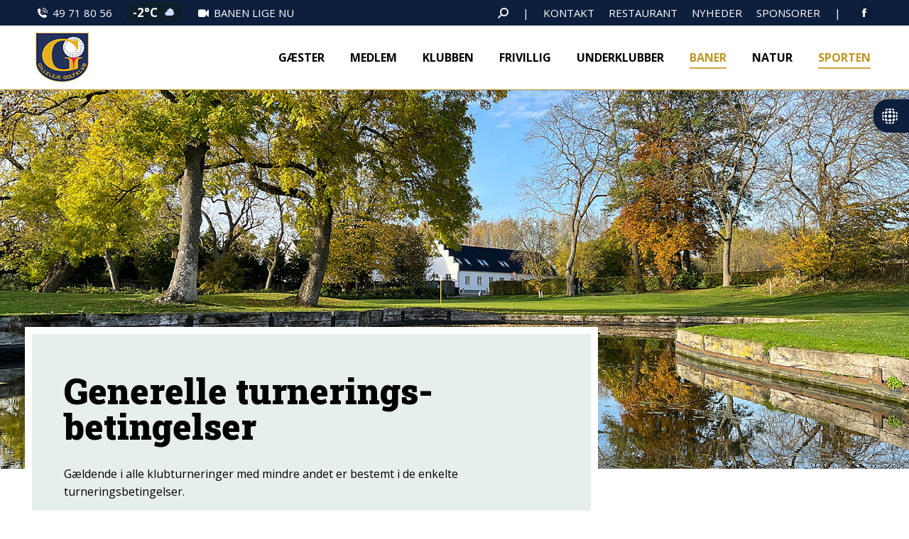

--- FILE ---
content_type: text/html; charset=UTF-8
request_url: https://www.ggk.dk/baner/generelle-turneringsbetingelser/
body_size: 24046
content:
<!DOCTYPE html>
<!--[if !(IE 6) | !(IE 7) | !(IE 8)  ]><!-->
<html lang="da-DK" class="no-js">
<!--<![endif]-->
<head>
	<meta charset="UTF-8" />
				<meta name="viewport" content="width=device-width, initial-scale=1, maximum-scale=1, user-scalable=0"/>
			<meta name="theme-color" content="#c09622"/>	<link rel="profile" href="https://gmpg.org/xfn/11" />
	<meta name='robots' content='index, follow, max-image-preview:large, max-snippet:-1, max-video-preview:-1' />
<script id="cookieyes" type="text/javascript" src="https://cdn-cookieyes.com/client_data/e2d457657e4787daa36058e3/script.js"></script>
	<!-- This site is optimized with the Yoast SEO plugin v26.8 - https://yoast.com/product/yoast-seo-wordpress/ -->
	<title>Generelle turneringsbetingelser - Gilleleje Golfklub</title>
	<meta name="description" content="Gælder i stort set alle klubturneringer. Turneringer afvikles efter R&amp;A’s regler og de lokale regler, også midlertidige lokale regler." />
	<link rel="canonical" href="https://www.ggk.dk/baner/generelle-turneringsbetingelser/" />
	<meta property="og:locale" content="da_DK" />
	<meta property="og:type" content="article" />
	<meta property="og:title" content="Generelle turneringsbetingelser - Gilleleje Golfklub" />
	<meta property="og:description" content="Gælder i stort set alle klubturneringer. Turneringer afvikles efter R&amp;A’s regler og de lokale regler, også midlertidige lokale regler." />
	<meta property="og:url" content="https://www.ggk.dk/baner/generelle-turneringsbetingelser/" />
	<meta property="og:site_name" content="Gilleleje Golfklub" />
	<meta property="article:modified_time" content="2025-01-14T10:09:41+00:00" />
	<meta property="og:image" content="https://www.ggk.dk/wp-content/uploads/2023/03/regnvejr_IMG_E1536_2560x1920.jpg" />
	<meta property="og:image:width" content="2560" />
	<meta property="og:image:height" content="1920" />
	<meta property="og:image:type" content="image/jpeg" />
	<meta name="twitter:card" content="summary_large_image" />
	<meta name="twitter:label1" content="Estimeret læsetid" />
	<meta name="twitter:data1" content="7 minutter" />
	<script type="application/ld+json" class="yoast-schema-graph">{"@context":"https://schema.org","@graph":[{"@type":"WebPage","@id":"https://www.ggk.dk/baner/generelle-turneringsbetingelser/","url":"https://www.ggk.dk/baner/generelle-turneringsbetingelser/","name":"Generelle turneringsbetingelser - Gilleleje Golfklub","isPartOf":{"@id":"https://www.ggk.dk/#website"},"primaryImageOfPage":{"@id":"https://www.ggk.dk/baner/generelle-turneringsbetingelser/#primaryimage"},"image":{"@id":"https://www.ggk.dk/baner/generelle-turneringsbetingelser/#primaryimage"},"thumbnailUrl":"https://www.ggk.dk/wp-content/uploads/2023/03/regnvejr_IMG_E1536_2560x1920.jpg","datePublished":"2024-10-10T09:00:32+00:00","dateModified":"2025-01-14T10:09:41+00:00","description":"Gælder i stort set alle klubturneringer. Turneringer afvikles efter R&A’s regler og de lokale regler, også midlertidige lokale regler.","breadcrumb":{"@id":"https://www.ggk.dk/baner/generelle-turneringsbetingelser/#breadcrumb"},"inLanguage":"da-DK","potentialAction":[{"@type":"ReadAction","target":["https://www.ggk.dk/baner/generelle-turneringsbetingelser/"]}]},{"@type":"ImageObject","inLanguage":"da-DK","@id":"https://www.ggk.dk/baner/generelle-turneringsbetingelser/#primaryimage","url":"https://www.ggk.dk/wp-content/uploads/2023/03/regnvejr_IMG_E1536_2560x1920.jpg","contentUrl":"https://www.ggk.dk/wp-content/uploads/2023/03/regnvejr_IMG_E1536_2560x1920.jpg","width":2560,"height":1920,"caption":"Regnvejr på hul 5 i Gilleleje Golfklub"},{"@type":"BreadcrumbList","@id":"https://www.ggk.dk/baner/generelle-turneringsbetingelser/#breadcrumb","itemListElement":[{"@type":"ListItem","position":1,"name":"Hjem","item":"https://www.ggk.dk/"},{"@type":"ListItem","position":2,"name":"Baner","item":"https://www.ggk.dk/baner/"},{"@type":"ListItem","position":3,"name":"Generelle turneringsbetingelser"}]},{"@type":"WebSite","@id":"https://www.ggk.dk/#website","url":"https://www.ggk.dk/","name":"Gilleleje Golfklub","description":"- hvor naturen er i spil","potentialAction":[{"@type":"SearchAction","target":{"@type":"EntryPoint","urlTemplate":"https://www.ggk.dk/?s={search_term_string}"},"query-input":{"@type":"PropertyValueSpecification","valueRequired":true,"valueName":"search_term_string"}}],"inLanguage":"da-DK"}]}</script>
	<!-- / Yoast SEO plugin. -->


<link rel='dns-prefetch' href='//fonts.googleapis.com' />
<link rel="alternate" type="application/rss+xml" title="Gilleleje Golfklub &raquo; Feed" href="https://www.ggk.dk/feed/" />
<link rel="alternate" type="application/rss+xml" title="Gilleleje Golfklub &raquo;-kommentar-feed" href="https://www.ggk.dk/comments/feed/" />
<link rel="alternate" title="oEmbed (JSON)" type="application/json+oembed" href="https://www.ggk.dk/wp-json/oembed/1.0/embed?url=https%3A%2F%2Fwww.ggk.dk%2Fbaner%2Fgenerelle-turneringsbetingelser%2F" />
<link rel="alternate" title="oEmbed (XML)" type="text/xml+oembed" href="https://www.ggk.dk/wp-json/oembed/1.0/embed?url=https%3A%2F%2Fwww.ggk.dk%2Fbaner%2Fgenerelle-turneringsbetingelser%2F&#038;format=xml" />
		<!-- This site uses the Google Analytics by MonsterInsights plugin v9.11.1 - Using Analytics tracking - https://www.monsterinsights.com/ -->
							<script src="//www.googletagmanager.com/gtag/js?id=G-YL4076Q5GP"  data-cfasync="false" data-wpfc-render="false" async></script>
			<script data-cfasync="false" data-wpfc-render="false">
				var mi_version = '9.11.1';
				var mi_track_user = true;
				var mi_no_track_reason = '';
								var MonsterInsightsDefaultLocations = {"page_location":"https:\/\/www.ggk.dk\/baner\/generelle-turneringsbetingelser\/"};
								if ( typeof MonsterInsightsPrivacyGuardFilter === 'function' ) {
					var MonsterInsightsLocations = (typeof MonsterInsightsExcludeQuery === 'object') ? MonsterInsightsPrivacyGuardFilter( MonsterInsightsExcludeQuery ) : MonsterInsightsPrivacyGuardFilter( MonsterInsightsDefaultLocations );
				} else {
					var MonsterInsightsLocations = (typeof MonsterInsightsExcludeQuery === 'object') ? MonsterInsightsExcludeQuery : MonsterInsightsDefaultLocations;
				}

								var disableStrs = [
										'ga-disable-G-YL4076Q5GP',
									];

				/* Function to detect opted out users */
				function __gtagTrackerIsOptedOut() {
					for (var index = 0; index < disableStrs.length; index++) {
						if (document.cookie.indexOf(disableStrs[index] + '=true') > -1) {
							return true;
						}
					}

					return false;
				}

				/* Disable tracking if the opt-out cookie exists. */
				if (__gtagTrackerIsOptedOut()) {
					for (var index = 0; index < disableStrs.length; index++) {
						window[disableStrs[index]] = true;
					}
				}

				/* Opt-out function */
				function __gtagTrackerOptout() {
					for (var index = 0; index < disableStrs.length; index++) {
						document.cookie = disableStrs[index] + '=true; expires=Thu, 31 Dec 2099 23:59:59 UTC; path=/';
						window[disableStrs[index]] = true;
					}
				}

				if ('undefined' === typeof gaOptout) {
					function gaOptout() {
						__gtagTrackerOptout();
					}
				}
								window.dataLayer = window.dataLayer || [];

				window.MonsterInsightsDualTracker = {
					helpers: {},
					trackers: {},
				};
				if (mi_track_user) {
					function __gtagDataLayer() {
						dataLayer.push(arguments);
					}

					function __gtagTracker(type, name, parameters) {
						if (!parameters) {
							parameters = {};
						}

						if (parameters.send_to) {
							__gtagDataLayer.apply(null, arguments);
							return;
						}

						if (type === 'event') {
														parameters.send_to = monsterinsights_frontend.v4_id;
							var hookName = name;
							if (typeof parameters['event_category'] !== 'undefined') {
								hookName = parameters['event_category'] + ':' + name;
							}

							if (typeof MonsterInsightsDualTracker.trackers[hookName] !== 'undefined') {
								MonsterInsightsDualTracker.trackers[hookName](parameters);
							} else {
								__gtagDataLayer('event', name, parameters);
							}
							
						} else {
							__gtagDataLayer.apply(null, arguments);
						}
					}

					__gtagTracker('js', new Date());
					__gtagTracker('set', {
						'developer_id.dZGIzZG': true,
											});
					if ( MonsterInsightsLocations.page_location ) {
						__gtagTracker('set', MonsterInsightsLocations);
					}
										__gtagTracker('config', 'G-YL4076Q5GP', {"forceSSL":"true","link_attribution":"true"} );
										window.gtag = __gtagTracker;										(function () {
						/* https://developers.google.com/analytics/devguides/collection/analyticsjs/ */
						/* ga and __gaTracker compatibility shim. */
						var noopfn = function () {
							return null;
						};
						var newtracker = function () {
							return new Tracker();
						};
						var Tracker = function () {
							return null;
						};
						var p = Tracker.prototype;
						p.get = noopfn;
						p.set = noopfn;
						p.send = function () {
							var args = Array.prototype.slice.call(arguments);
							args.unshift('send');
							__gaTracker.apply(null, args);
						};
						var __gaTracker = function () {
							var len = arguments.length;
							if (len === 0) {
								return;
							}
							var f = arguments[len - 1];
							if (typeof f !== 'object' || f === null || typeof f.hitCallback !== 'function') {
								if ('send' === arguments[0]) {
									var hitConverted, hitObject = false, action;
									if ('event' === arguments[1]) {
										if ('undefined' !== typeof arguments[3]) {
											hitObject = {
												'eventAction': arguments[3],
												'eventCategory': arguments[2],
												'eventLabel': arguments[4],
												'value': arguments[5] ? arguments[5] : 1,
											}
										}
									}
									if ('pageview' === arguments[1]) {
										if ('undefined' !== typeof arguments[2]) {
											hitObject = {
												'eventAction': 'page_view',
												'page_path': arguments[2],
											}
										}
									}
									if (typeof arguments[2] === 'object') {
										hitObject = arguments[2];
									}
									if (typeof arguments[5] === 'object') {
										Object.assign(hitObject, arguments[5]);
									}
									if ('undefined' !== typeof arguments[1].hitType) {
										hitObject = arguments[1];
										if ('pageview' === hitObject.hitType) {
											hitObject.eventAction = 'page_view';
										}
									}
									if (hitObject) {
										action = 'timing' === arguments[1].hitType ? 'timing_complete' : hitObject.eventAction;
										hitConverted = mapArgs(hitObject);
										__gtagTracker('event', action, hitConverted);
									}
								}
								return;
							}

							function mapArgs(args) {
								var arg, hit = {};
								var gaMap = {
									'eventCategory': 'event_category',
									'eventAction': 'event_action',
									'eventLabel': 'event_label',
									'eventValue': 'event_value',
									'nonInteraction': 'non_interaction',
									'timingCategory': 'event_category',
									'timingVar': 'name',
									'timingValue': 'value',
									'timingLabel': 'event_label',
									'page': 'page_path',
									'location': 'page_location',
									'title': 'page_title',
									'referrer' : 'page_referrer',
								};
								for (arg in args) {
																		if (!(!args.hasOwnProperty(arg) || !gaMap.hasOwnProperty(arg))) {
										hit[gaMap[arg]] = args[arg];
									} else {
										hit[arg] = args[arg];
									}
								}
								return hit;
							}

							try {
								f.hitCallback();
							} catch (ex) {
							}
						};
						__gaTracker.create = newtracker;
						__gaTracker.getByName = newtracker;
						__gaTracker.getAll = function () {
							return [];
						};
						__gaTracker.remove = noopfn;
						__gaTracker.loaded = true;
						window['__gaTracker'] = __gaTracker;
					})();
									} else {
										console.log("");
					(function () {
						function __gtagTracker() {
							return null;
						}

						window['__gtagTracker'] = __gtagTracker;
						window['gtag'] = __gtagTracker;
					})();
									}
			</script>
							<!-- / Google Analytics by MonsterInsights -->
		<style id='wp-img-auto-sizes-contain-inline-css'>
img:is([sizes=auto i],[sizes^="auto," i]){contain-intrinsic-size:3000px 1500px}
/*# sourceURL=wp-img-auto-sizes-contain-inline-css */
</style>
<link rel='stylesheet' id='wpmf-bakery-style-css' href='https://www.ggk.dk/wp-content/plugins/wp-media-folder/assets/css/vc_style.css?ver=6.1.9' media='all' />
<link rel='stylesheet' id='wpmf-bakery-display-gallery-style-css' href='https://www.ggk.dk/wp-content/plugins/wp-media-folder/assets/css/display-gallery/style-display-gallery.css?ver=6.1.9' media='all' />
<style id='wp-emoji-styles-inline-css'>

	img.wp-smiley, img.emoji {
		display: inline !important;
		border: none !important;
		box-shadow: none !important;
		height: 1em !important;
		width: 1em !important;
		margin: 0 0.07em !important;
		vertical-align: -0.1em !important;
		background: none !important;
		padding: 0 !important;
	}
/*# sourceURL=wp-emoji-styles-inline-css */
</style>
<style id='classic-theme-styles-inline-css'>
/*! This file is auto-generated */
.wp-block-button__link{color:#fff;background-color:#32373c;border-radius:9999px;box-shadow:none;text-decoration:none;padding:calc(.667em + 2px) calc(1.333em + 2px);font-size:1.125em}.wp-block-file__button{background:#32373c;color:#fff;text-decoration:none}
/*# sourceURL=/wp-includes/css/classic-themes.min.css */
</style>
<link rel='stylesheet' id='wpmf-gallery-popup-style-css' href='https://www.ggk.dk/wp-content/plugins/wp-media-folder/assets/css/display-gallery/magnific-popup.css?ver=0.9.9' media='all' />
<link rel='stylesheet' id='contact-form-7-css' href='https://www.ggk.dk/wp-content/plugins/contact-form-7/includes/css/styles.css?ver=6.1.4' media='all' />
<link rel='stylesheet' id='the7-font-css' href='https://www.ggk.dk/wp-content/themes/dt-the7/fonts/icomoon-the7-font/icomoon-the7-font.min.css?ver=14.2.0' media='all' />
<link rel='stylesheet' id='the7-awesome-fonts-css' href='https://www.ggk.dk/wp-content/themes/dt-the7/fonts/FontAwesome/css/all.min.css?ver=14.2.0' media='all' />
<link rel='stylesheet' id='the7-Defaults-css' href='https://www.ggk.dk/wp-content/uploads/smile_fonts/Defaults/Defaults.css?ver=6.9' media='all' />
<link rel='stylesheet' id='tablepress-default-css' href='https://www.ggk.dk/wp-content/tablepress-combined.min.css?ver=33' media='all' />
<link rel='stylesheet' id='js_composer_front-css' href='https://www.ggk.dk/wp-content/plugins/js_composer/assets/css/js_composer.min.css?ver=8.7.2' media='all' />
<link rel='stylesheet' id='dt-web-fonts-css' href='https://fonts.googleapis.com/css?family=Open+Sans:400,600,700%7CRoboto:400,600,700%7CSource+Sans+Pro:400,600,700%7CRoboto+Slab:400,600,700,900' media='all' />
<link rel='stylesheet' id='dt-main-css' href='https://www.ggk.dk/wp-content/themes/dt-the7/css/main.min.css?ver=14.2.0' media='all' />
<link rel='stylesheet' id='the7-custom-scrollbar-css' href='https://www.ggk.dk/wp-content/themes/dt-the7/lib/custom-scrollbar/custom-scrollbar.min.css?ver=14.2.0' media='all' />
<link rel='stylesheet' id='the7-wpbakery-css' href='https://www.ggk.dk/wp-content/themes/dt-the7/css/wpbakery.min.css?ver=14.2.0' media='all' />
<link rel='stylesheet' id='the7-core-css' href='https://www.ggk.dk/wp-content/plugins/dt-the7-core/assets/css/post-type.min.css?ver=2.7.12' media='all' />
<link rel='stylesheet' id='cf7cf-style-css' href='https://www.ggk.dk/wp-content/plugins/cf7-conditional-fields/style.css?ver=2.6.7' media='all' />
<link rel='stylesheet' id='the7-css-vars-css' href='https://www.ggk.dk/wp-content/uploads/the7-css/css-vars.css?ver=283c5332951f' media='all' />
<link rel='stylesheet' id='dt-custom-css' href='https://www.ggk.dk/wp-content/uploads/the7-css/custom.css?ver=283c5332951f' media='all' />
<link rel='stylesheet' id='dt-media-css' href='https://www.ggk.dk/wp-content/uploads/the7-css/media.css?ver=283c5332951f' media='all' />
<link rel='stylesheet' id='the7-mega-menu-css' href='https://www.ggk.dk/wp-content/uploads/the7-css/mega-menu.css?ver=283c5332951f' media='all' />
<link rel='stylesheet' id='the7-elements-albums-portfolio-css' href='https://www.ggk.dk/wp-content/uploads/the7-css/the7-elements-albums-portfolio.css?ver=283c5332951f' media='all' />
<link rel='stylesheet' id='the7-elements-css' href='https://www.ggk.dk/wp-content/uploads/the7-css/post-type-dynamic.css?ver=283c5332951f' media='all' />
<link rel='stylesheet' id='style-css' href='https://www.ggk.dk/wp-content/themes/dt-the7-child/style.css?ver=14.2.0' media='all' />
<link rel='stylesheet' id='ultimate-vc-addons-style-css' href='https://www.ggk.dk/wp-content/plugins/Ultimate_VC_Addons/assets/min-css/style.min.css?ver=3.21.2' media='all' />
<script src="https://www.ggk.dk/wp-includes/js/jquery/jquery.min.js?ver=3.7.1" id="jquery-core-js"></script>
<script src="https://www.ggk.dk/wp-includes/js/jquery/jquery-migrate.min.js?ver=3.4.1" id="jquery-migrate-js"></script>
<script src="https://www.ggk.dk/wp-content/plugins/google-analytics-for-wordpress/assets/js/frontend-gtag.min.js?ver=9.11.1" id="monsterinsights-frontend-script-js" async data-wp-strategy="async"></script>
<script data-cfasync="false" data-wpfc-render="false" id='monsterinsights-frontend-script-js-extra'>var monsterinsights_frontend = {"js_events_tracking":"true","download_extensions":"doc,pdf,ppt,zip,xls,docx,pptx,xlsx","inbound_paths":"[{\"path\":\"\\\/go\\\/\",\"label\":\"affiliate\"},{\"path\":\"\\\/recommend\\\/\",\"label\":\"affiliate\"}]","home_url":"https:\/\/www.ggk.dk","hash_tracking":"false","v4_id":"G-YL4076Q5GP"};</script>
<script id="dt-above-fold-js-extra">
var dtLocal = {"themeUrl":"https://www.ggk.dk/wp-content/themes/dt-the7","passText":"To view this protected post, enter the password below:","moreButtonText":{"loading":"Loading...","loadMore":"Load more"},"postID":"6692","ajaxurl":"https://www.ggk.dk/wp-admin/admin-ajax.php","REST":{"baseUrl":"https://www.ggk.dk/wp-json/the7/v1","endpoints":{"sendMail":"/send-mail"}},"contactMessages":{"required":"One or more fields have an error. Please check and try again.","terms":"Please accept the privacy policy.","fillTheCaptchaError":"Please, fill the captcha."},"captchaSiteKey":"","ajaxNonce":"7b8612a3c5","pageData":{"type":"page","template":"page","layout":null},"themeSettings":{"smoothScroll":"off","lazyLoading":false,"desktopHeader":{"height":90},"ToggleCaptionEnabled":"disabled","ToggleCaption":"Navigation","floatingHeader":{"showAfter":94,"showMenu":true,"height":90,"logo":{"showLogo":true,"html":"\u003Cimg class=\" preload-me\" src=\"https://www.ggk.dk/wp-content/uploads/2022/11/ggk-logo.png\" srcset=\"https://www.ggk.dk/wp-content/uploads/2022/11/ggk-logo.png 75w, https://www.ggk.dk/wp-content/uploads/2022/11/ggk-logo-retina.png 149w\" width=\"75\" height=\"70\"   sizes=\"75px\" alt=\"Gilleleje Golfklub\" /\u003E","url":"https://www.ggk.dk/"}},"topLine":{"floatingTopLine":{"logo":{"showLogo":false,"html":""}}},"mobileHeader":{"firstSwitchPoint":992,"secondSwitchPoint":778,"firstSwitchPointHeight":90,"secondSwitchPointHeight":90,"mobileToggleCaptionEnabled":"disabled","mobileToggleCaption":"Menu"},"stickyMobileHeaderFirstSwitch":{"logo":{"html":"\u003Cimg class=\" preload-me\" src=\"https://www.ggk.dk/wp-content/uploads/2022/11/ggk-logo.png\" srcset=\"https://www.ggk.dk/wp-content/uploads/2022/11/ggk-logo.png 75w, https://www.ggk.dk/wp-content/uploads/2022/11/ggk-logo-retina.png 149w\" width=\"75\" height=\"70\"   sizes=\"75px\" alt=\"Gilleleje Golfklub\" /\u003E"}},"stickyMobileHeaderSecondSwitch":{"logo":{"html":"\u003Cimg class=\" preload-me\" src=\"https://www.ggk.dk/wp-content/uploads/2022/11/ggk-logo.png\" srcset=\"https://www.ggk.dk/wp-content/uploads/2022/11/ggk-logo.png 75w, https://www.ggk.dk/wp-content/uploads/2022/11/ggk-logo-retina.png 149w\" width=\"75\" height=\"70\"   sizes=\"75px\" alt=\"Gilleleje Golfklub\" /\u003E"}},"sidebar":{"switchPoint":992},"boxedWidth":"1280px"},"VCMobileScreenWidth":"768"};
var dtShare = {"shareButtonText":{"facebook":"Share on Facebook","twitter":"Share on X","pinterest":"Pin it","linkedin":"Share on Linkedin","whatsapp":"Share on Whatsapp"},"overlayOpacity":"85"};
//# sourceURL=dt-above-fold-js-extra
</script>
<script src="https://www.ggk.dk/wp-content/themes/dt-the7/js/above-the-fold.min.js?ver=14.2.0" id="dt-above-fold-js"></script>
<script src="https://www.ggk.dk/wp-content/plugins/Ultimate_VC_Addons/assets/min-js/ultimate-params.min.js?ver=3.21.2" id="ultimate-vc-addons-params-js"></script>
<script></script><link rel="https://api.w.org/" href="https://www.ggk.dk/wp-json/" /><link rel="alternate" title="JSON" type="application/json" href="https://www.ggk.dk/wp-json/wp/v2/pages/6692" /><link rel="EditURI" type="application/rsd+xml" title="RSD" href="https://www.ggk.dk/xmlrpc.php?rsd" />
<meta name="generator" content="WordPress 6.9" />
<link rel='shortlink' href='https://www.ggk.dk/?p=6692' />
<meta name="generator" content="Powered by WPBakery Page Builder - drag and drop page builder for WordPress."/>
<meta name="generator" content="Powered by Slider Revolution 6.7.38 - responsive, Mobile-Friendly Slider Plugin for WordPress with comfortable drag and drop interface." />
<link rel="icon" href="https://www.ggk.dk/wp-content/uploads/2022/12/favicon-16x16-1.png" type="image/png" sizes="16x16"/><link rel="icon" href="https://www.ggk.dk/wp-content/uploads/2022/12/favicon-32x32-1.png" type="image/png" sizes="32x32"/><link rel="apple-touch-icon" href="https://www.ggk.dk/wp-content/uploads/2022/12/apple-icon-60x60-1.png"><link rel="apple-touch-icon" sizes="76x76" href="https://www.ggk.dk/wp-content/uploads/2022/12/apple-icon-76x76-1.png"><link rel="apple-touch-icon" sizes="120x120" href="https://www.ggk.dk/wp-content/uploads/2022/12/apple-icon-120x120-1.png"><link rel="apple-touch-icon" sizes="152x152" href="https://www.ggk.dk/wp-content/uploads/2022/12/apple-icon-152x152-1.png"><script>function setREVStartSize(e){
			//window.requestAnimationFrame(function() {
				window.RSIW = window.RSIW===undefined ? window.innerWidth : window.RSIW;
				window.RSIH = window.RSIH===undefined ? window.innerHeight : window.RSIH;
				try {
					var pw = document.getElementById(e.c).parentNode.offsetWidth,
						newh;
					pw = pw===0 || isNaN(pw) || (e.l=="fullwidth" || e.layout=="fullwidth") ? window.RSIW : pw;
					e.tabw = e.tabw===undefined ? 0 : parseInt(e.tabw);
					e.thumbw = e.thumbw===undefined ? 0 : parseInt(e.thumbw);
					e.tabh = e.tabh===undefined ? 0 : parseInt(e.tabh);
					e.thumbh = e.thumbh===undefined ? 0 : parseInt(e.thumbh);
					e.tabhide = e.tabhide===undefined ? 0 : parseInt(e.tabhide);
					e.thumbhide = e.thumbhide===undefined ? 0 : parseInt(e.thumbhide);
					e.mh = e.mh===undefined || e.mh=="" || e.mh==="auto" ? 0 : parseInt(e.mh,0);
					if(e.layout==="fullscreen" || e.l==="fullscreen")
						newh = Math.max(e.mh,window.RSIH);
					else{
						e.gw = Array.isArray(e.gw) ? e.gw : [e.gw];
						for (var i in e.rl) if (e.gw[i]===undefined || e.gw[i]===0) e.gw[i] = e.gw[i-1];
						e.gh = e.el===undefined || e.el==="" || (Array.isArray(e.el) && e.el.length==0)? e.gh : e.el;
						e.gh = Array.isArray(e.gh) ? e.gh : [e.gh];
						for (var i in e.rl) if (e.gh[i]===undefined || e.gh[i]===0) e.gh[i] = e.gh[i-1];
											
						var nl = new Array(e.rl.length),
							ix = 0,
							sl;
						e.tabw = e.tabhide>=pw ? 0 : e.tabw;
						e.thumbw = e.thumbhide>=pw ? 0 : e.thumbw;
						e.tabh = e.tabhide>=pw ? 0 : e.tabh;
						e.thumbh = e.thumbhide>=pw ? 0 : e.thumbh;
						for (var i in e.rl) nl[i] = e.rl[i]<window.RSIW ? 0 : e.rl[i];
						sl = nl[0];
						for (var i in nl) if (sl>nl[i] && nl[i]>0) { sl = nl[i]; ix=i;}
						var m = pw>(e.gw[ix]+e.tabw+e.thumbw) ? 1 : (pw-(e.tabw+e.thumbw)) / (e.gw[ix]);
						newh =  (e.gh[ix] * m) + (e.tabh + e.thumbh);
					}
					var el = document.getElementById(e.c);
					if (el!==null && el) el.style.height = newh+"px";
					el = document.getElementById(e.c+"_wrapper");
					if (el!==null && el) {
						el.style.height = newh+"px";
						el.style.display = "block";
					}
				} catch(e){
					console.log("Failure at Presize of Slider:" + e)
				}
			//});
		  };</script>
<style type="text/css" data-type="vc_shortcodes-custom-css">.vc_custom_1673262097181{padding-top: 200px !important;padding-bottom: 300px !important;background-position: center !important;background-repeat: no-repeat !important;background-size: cover !important;}.vc_custom_1670576602955{margin-top: -200px !important;}.vc_custom_1672749108031{margin-top: 60px !important;}.vc_custom_1673852477804{border-top-width: 10px !important;border-right-width: 10px !important;border-bottom-width: 10px !important;border-left-width: 10px !important;background-color: #e6efeb !important;border-left-color: #ffffff !important;border-left-style: solid !important;border-right-color: #ffffff !important;border-right-style: solid !important;border-top-color: #ffffff !important;border-top-style: solid !important;border-bottom-color: #ffffff !important;border-bottom-style: solid !important;}.vc_custom_1728552839512{margin-top: 20px !important;margin-bottom: 30px !important;margin-left: 30px !important;}.vc_custom_1673791700796{padding-right: 30px !important;padding-bottom: 30px !important;padding-left: 30px !important;}</style><noscript><style> .wpb_animate_when_almost_visible { opacity: 1; }</style></noscript><style id='the7-custom-inline-css' type='text/css'>
.sub-nav .menu-item i.fa,
.sub-nav .menu-item i.fas,
.sub-nav .menu-item i.far,
.sub-nav .menu-item i.fab {
	text-align: center;
	width: 1.25em;
}

a:link {
  text-decoration: none;
	font-weight: 700;
}

span.wpcf7-list-item { display: block; }

.right-mobile-menu .show-mobile-header .dt-mobile-header {
    right: 326px;
	margin-right: 50px;
}

#page .row-overflow-slider{
    overflow: visible;
    z-index: 99;
}

.box-shadow {
filter: drop-shadow(0px -9px 8px rgba(0, 0, 0, 0.27));
}

.solid-bg.sidebar-content .widget {
    background: #f7f7f8 none repeat center center;
}

.sub-nav li {

    position: relative;
    display: block;
    padding-bottom: 0px;
        padding-top: 0px;
    box-sizing: border-box;
    border-bottom: 1px solid rgba(192,150,34,0.4);

}

/* MOBIL MENU IKON */
.dt-mobile-header .next-level-button:before {
    content: "\f009";
    color: #97865b;
    border-left: 0px solid #938865;
    padding-left: 14px;
    font-family: icomoon-the7-font!important;
}

i {
    font-style: normal;
}

.dt-mobile-header .next-level-button svg {
    display: none;
}

.wpcf7 input[type="text"], .wpcf7 input[type="email"],
.wpcf7 input[type="tel"],
.wpcf7 textarea {
 width: 100%;
 padding: 8px;
 border: 1px solid #000;
 border-radius: 3px;
 -webkit-box-sizing: border-box;
  -moz-box-sizing: border-box;
       box-sizing: border-box
}
.wpcf7 input[type="text"]:focus{
 background: #fff;
}
.wpcf7-submit{
 float: left;
 background: #CA0002;
 color: #fff;
 text-transform: uppercase;
 border: none;
 padding: 8px 20px;
 cursor: pointer;
}
.wpcf7-submit:hover{
 background: #ff0000;
}
span.wpcf7-not-valid-tip{
 text-shadow: none;
 font-size: 12px;
 color: #fff;
 background: #ff0000;
 padding: 5px;
}
div.wpcf7-validation-errors { 
 text-shadow: none;
 border: transparent;
 background: #f9cd00;
 padding: 5px;
 color: #9C6533;
 text-align: center;
 margin: 0;
 font-size: 12px;
}
div.wpcf7-mail-sent-ok{
 text-align: center;
 text-shadow: none;
 padding: 5px;
 font-size: 12px;
 background: #59a80f;
 border-color: #59a80f;
 color: #fff;
 margin: 0;
}

/* GOLFBOX STICKY MENU */
    #wpbs_slider{
        -webkit-border-top-left-radius: 0px;
        -webkit-border-bottom-left-radius: 0px;
        -moz-border-radius-topleft: 0px;
        -moz-border-radius-bottomleft: 0px;
        border-top-left-radius: 20px;
        border-bottom-left-radius: 20px;
        position: fixed;
        top:140px;
        right:-200px;
        width:250px;;
        height:47px;       
        background: #0e1f3e url('https://www.ggk.dk/wp-content/uploads/2022/12/golfbox-logo-neg-vertical-bold.png') center no-repeat;
        background-size: 36px 37px;
        background-position: 5px 5px;
        cursor: pointer;
        z-index:999999;
    }
    .icon_label{
        color: ;
        float: left;
        position:relative;
        font-size: 12pt; 
        font-weight: bold;
        width: 50px;       
        height: 166px;
    }
    .wpbs_handle{
       padding: 5px;
       line-height: 40px;
       text-align: right;
       color: #303030;
    }
    #wpbs__cont .widgettitle{
        font-size:10pt;
        font-weight: bold;
    }
    #wpbs__cont{
        margin-left:50px;
        color:#303030;
        -webkit-border-radius: 0px;
        -webkit-border-bottom-left-radius: 0px;
        -moz-border-radius: 0px;
        -moz-border-radius-bottomleft: 0px;
        border-radius: 0px;
        border-bottom-left-radius: 0px;
    }
    #wpbs__cont .widget{
        padding-left: 10px;
        padding-right: 0px;
        font-size:9pt;
    }
    .widgetcont{
        padding: 10px;
        font-size:9pt;
			  background-color: #0e1f3e;
    }
</style>
<style id='global-styles-inline-css'>
:root{--wp--preset--aspect-ratio--square: 1;--wp--preset--aspect-ratio--4-3: 4/3;--wp--preset--aspect-ratio--3-4: 3/4;--wp--preset--aspect-ratio--3-2: 3/2;--wp--preset--aspect-ratio--2-3: 2/3;--wp--preset--aspect-ratio--16-9: 16/9;--wp--preset--aspect-ratio--9-16: 9/16;--wp--preset--color--black: #000000;--wp--preset--color--cyan-bluish-gray: #abb8c3;--wp--preset--color--white: #FFF;--wp--preset--color--pale-pink: #f78da7;--wp--preset--color--vivid-red: #cf2e2e;--wp--preset--color--luminous-vivid-orange: #ff6900;--wp--preset--color--luminous-vivid-amber: #fcb900;--wp--preset--color--light-green-cyan: #7bdcb5;--wp--preset--color--vivid-green-cyan: #00d084;--wp--preset--color--pale-cyan-blue: #8ed1fc;--wp--preset--color--vivid-cyan-blue: #0693e3;--wp--preset--color--vivid-purple: #9b51e0;--wp--preset--color--accent: #c09622;--wp--preset--color--dark-gray: #111;--wp--preset--color--light-gray: #767676;--wp--preset--gradient--vivid-cyan-blue-to-vivid-purple: linear-gradient(135deg,rgb(6,147,227) 0%,rgb(155,81,224) 100%);--wp--preset--gradient--light-green-cyan-to-vivid-green-cyan: linear-gradient(135deg,rgb(122,220,180) 0%,rgb(0,208,130) 100%);--wp--preset--gradient--luminous-vivid-amber-to-luminous-vivid-orange: linear-gradient(135deg,rgb(252,185,0) 0%,rgb(255,105,0) 100%);--wp--preset--gradient--luminous-vivid-orange-to-vivid-red: linear-gradient(135deg,rgb(255,105,0) 0%,rgb(207,46,46) 100%);--wp--preset--gradient--very-light-gray-to-cyan-bluish-gray: linear-gradient(135deg,rgb(238,238,238) 0%,rgb(169,184,195) 100%);--wp--preset--gradient--cool-to-warm-spectrum: linear-gradient(135deg,rgb(74,234,220) 0%,rgb(151,120,209) 20%,rgb(207,42,186) 40%,rgb(238,44,130) 60%,rgb(251,105,98) 80%,rgb(254,248,76) 100%);--wp--preset--gradient--blush-light-purple: linear-gradient(135deg,rgb(255,206,236) 0%,rgb(152,150,240) 100%);--wp--preset--gradient--blush-bordeaux: linear-gradient(135deg,rgb(254,205,165) 0%,rgb(254,45,45) 50%,rgb(107,0,62) 100%);--wp--preset--gradient--luminous-dusk: linear-gradient(135deg,rgb(255,203,112) 0%,rgb(199,81,192) 50%,rgb(65,88,208) 100%);--wp--preset--gradient--pale-ocean: linear-gradient(135deg,rgb(255,245,203) 0%,rgb(182,227,212) 50%,rgb(51,167,181) 100%);--wp--preset--gradient--electric-grass: linear-gradient(135deg,rgb(202,248,128) 0%,rgb(113,206,126) 100%);--wp--preset--gradient--midnight: linear-gradient(135deg,rgb(2,3,129) 0%,rgb(40,116,252) 100%);--wp--preset--font-size--small: 13px;--wp--preset--font-size--medium: 20px;--wp--preset--font-size--large: 36px;--wp--preset--font-size--x-large: 42px;--wp--preset--spacing--20: 0.44rem;--wp--preset--spacing--30: 0.67rem;--wp--preset--spacing--40: 1rem;--wp--preset--spacing--50: 1.5rem;--wp--preset--spacing--60: 2.25rem;--wp--preset--spacing--70: 3.38rem;--wp--preset--spacing--80: 5.06rem;--wp--preset--shadow--natural: 6px 6px 9px rgba(0, 0, 0, 0.2);--wp--preset--shadow--deep: 12px 12px 50px rgba(0, 0, 0, 0.4);--wp--preset--shadow--sharp: 6px 6px 0px rgba(0, 0, 0, 0.2);--wp--preset--shadow--outlined: 6px 6px 0px -3px rgb(255, 255, 255), 6px 6px rgb(0, 0, 0);--wp--preset--shadow--crisp: 6px 6px 0px rgb(0, 0, 0);}:where(.is-layout-flex){gap: 0.5em;}:where(.is-layout-grid){gap: 0.5em;}body .is-layout-flex{display: flex;}.is-layout-flex{flex-wrap: wrap;align-items: center;}.is-layout-flex > :is(*, div){margin: 0;}body .is-layout-grid{display: grid;}.is-layout-grid > :is(*, div){margin: 0;}:where(.wp-block-columns.is-layout-flex){gap: 2em;}:where(.wp-block-columns.is-layout-grid){gap: 2em;}:where(.wp-block-post-template.is-layout-flex){gap: 1.25em;}:where(.wp-block-post-template.is-layout-grid){gap: 1.25em;}.has-black-color{color: var(--wp--preset--color--black) !important;}.has-cyan-bluish-gray-color{color: var(--wp--preset--color--cyan-bluish-gray) !important;}.has-white-color{color: var(--wp--preset--color--white) !important;}.has-pale-pink-color{color: var(--wp--preset--color--pale-pink) !important;}.has-vivid-red-color{color: var(--wp--preset--color--vivid-red) !important;}.has-luminous-vivid-orange-color{color: var(--wp--preset--color--luminous-vivid-orange) !important;}.has-luminous-vivid-amber-color{color: var(--wp--preset--color--luminous-vivid-amber) !important;}.has-light-green-cyan-color{color: var(--wp--preset--color--light-green-cyan) !important;}.has-vivid-green-cyan-color{color: var(--wp--preset--color--vivid-green-cyan) !important;}.has-pale-cyan-blue-color{color: var(--wp--preset--color--pale-cyan-blue) !important;}.has-vivid-cyan-blue-color{color: var(--wp--preset--color--vivid-cyan-blue) !important;}.has-vivid-purple-color{color: var(--wp--preset--color--vivid-purple) !important;}.has-black-background-color{background-color: var(--wp--preset--color--black) !important;}.has-cyan-bluish-gray-background-color{background-color: var(--wp--preset--color--cyan-bluish-gray) !important;}.has-white-background-color{background-color: var(--wp--preset--color--white) !important;}.has-pale-pink-background-color{background-color: var(--wp--preset--color--pale-pink) !important;}.has-vivid-red-background-color{background-color: var(--wp--preset--color--vivid-red) !important;}.has-luminous-vivid-orange-background-color{background-color: var(--wp--preset--color--luminous-vivid-orange) !important;}.has-luminous-vivid-amber-background-color{background-color: var(--wp--preset--color--luminous-vivid-amber) !important;}.has-light-green-cyan-background-color{background-color: var(--wp--preset--color--light-green-cyan) !important;}.has-vivid-green-cyan-background-color{background-color: var(--wp--preset--color--vivid-green-cyan) !important;}.has-pale-cyan-blue-background-color{background-color: var(--wp--preset--color--pale-cyan-blue) !important;}.has-vivid-cyan-blue-background-color{background-color: var(--wp--preset--color--vivid-cyan-blue) !important;}.has-vivid-purple-background-color{background-color: var(--wp--preset--color--vivid-purple) !important;}.has-black-border-color{border-color: var(--wp--preset--color--black) !important;}.has-cyan-bluish-gray-border-color{border-color: var(--wp--preset--color--cyan-bluish-gray) !important;}.has-white-border-color{border-color: var(--wp--preset--color--white) !important;}.has-pale-pink-border-color{border-color: var(--wp--preset--color--pale-pink) !important;}.has-vivid-red-border-color{border-color: var(--wp--preset--color--vivid-red) !important;}.has-luminous-vivid-orange-border-color{border-color: var(--wp--preset--color--luminous-vivid-orange) !important;}.has-luminous-vivid-amber-border-color{border-color: var(--wp--preset--color--luminous-vivid-amber) !important;}.has-light-green-cyan-border-color{border-color: var(--wp--preset--color--light-green-cyan) !important;}.has-vivid-green-cyan-border-color{border-color: var(--wp--preset--color--vivid-green-cyan) !important;}.has-pale-cyan-blue-border-color{border-color: var(--wp--preset--color--pale-cyan-blue) !important;}.has-vivid-cyan-blue-border-color{border-color: var(--wp--preset--color--vivid-cyan-blue) !important;}.has-vivid-purple-border-color{border-color: var(--wp--preset--color--vivid-purple) !important;}.has-vivid-cyan-blue-to-vivid-purple-gradient-background{background: var(--wp--preset--gradient--vivid-cyan-blue-to-vivid-purple) !important;}.has-light-green-cyan-to-vivid-green-cyan-gradient-background{background: var(--wp--preset--gradient--light-green-cyan-to-vivid-green-cyan) !important;}.has-luminous-vivid-amber-to-luminous-vivid-orange-gradient-background{background: var(--wp--preset--gradient--luminous-vivid-amber-to-luminous-vivid-orange) !important;}.has-luminous-vivid-orange-to-vivid-red-gradient-background{background: var(--wp--preset--gradient--luminous-vivid-orange-to-vivid-red) !important;}.has-very-light-gray-to-cyan-bluish-gray-gradient-background{background: var(--wp--preset--gradient--very-light-gray-to-cyan-bluish-gray) !important;}.has-cool-to-warm-spectrum-gradient-background{background: var(--wp--preset--gradient--cool-to-warm-spectrum) !important;}.has-blush-light-purple-gradient-background{background: var(--wp--preset--gradient--blush-light-purple) !important;}.has-blush-bordeaux-gradient-background{background: var(--wp--preset--gradient--blush-bordeaux) !important;}.has-luminous-dusk-gradient-background{background: var(--wp--preset--gradient--luminous-dusk) !important;}.has-pale-ocean-gradient-background{background: var(--wp--preset--gradient--pale-ocean) !important;}.has-electric-grass-gradient-background{background: var(--wp--preset--gradient--electric-grass) !important;}.has-midnight-gradient-background{background: var(--wp--preset--gradient--midnight) !important;}.has-small-font-size{font-size: var(--wp--preset--font-size--small) !important;}.has-medium-font-size{font-size: var(--wp--preset--font-size--medium) !important;}.has-large-font-size{font-size: var(--wp--preset--font-size--large) !important;}.has-x-large-font-size{font-size: var(--wp--preset--font-size--x-large) !important;}
/*# sourceURL=global-styles-inline-css */
</style>
<link rel='stylesheet' id='ultimate-vc-addons-background-style-css' href='https://www.ggk.dk/wp-content/plugins/Ultimate_VC_Addons/assets/min-css/background-style.min.css?ver=3.21.2' media='all' />
<link rel='stylesheet' id='rs-plugin-settings-css' href='//www.ggk.dk/wp-content/plugins/revslider/sr6/assets/css/rs6.css?ver=6.7.38' media='all' />
<style id='rs-plugin-settings-inline-css'>
#rs-demo-id {}
/*# sourceURL=rs-plugin-settings-inline-css */
</style>
</head>
<body id="the7-body" class="wp-singular page-template-default page page-id-6692 page-child parent-pageid-6100 wp-embed-responsive wp-theme-dt-the7 wp-child-theme-dt-the7-child the7-core-ver-2.7.12 title-off dt-responsive-on right-mobile-menu-close-icon ouside-menu-close-icon mobile-close-left-caption  fade-small-mobile-menu-close-icon fade-medium-menu-close-icon srcset-enabled btn-flat custom-btn-color accent-btn-hover-color phantom-sticky phantom-shadow-decoration phantom-main-logo-on floating-top-bar sticky-mobile-header top-header first-switch-logo-left first-switch-menu-right second-switch-logo-left second-switch-menu-right right-mobile-menu layzr-loading-on popup-message-style the7-ver-14.2.0 dt-fa-compatibility wpb-js-composer js-comp-ver-8.7.2 vc_responsive">
<!-- slider div for right -->
<div id="wpbs_slider">
    <div class="icon_label" id="icon_label">
        <div class="wpbs_handle">
                    </div>
    </div>
    <div id="wpbs__cont">
        <div class="widgetcont">
<form id="loginform" action="https://golfbox.dk/login.asp?" method="post" name="loginform" target="_blank"><input id="Hidden1" name="loginform.submitted" type="hidden" value="true" /> <input id="Hidden2" name="command" type="hidden" value="login" />
<table style="max-width: 100%;" border="0" cellspacing="3" cellpadding="0">
<tbody>
<tr>
<td><i class="fa fa-user" style="color: #fff; font-size: 26px; padding-right: 6px;"></i> <span style="color: #0c0d3d;">.</span></td>
<td><span id="loginform.username"><input id="loginform.username" class="inputbox" name="loginform.username" size="8" type="text" value="25-" /></span></td>
</tr>
<tr>
<td><i class="fa fa-user-lock" style="color: #fff; font-size: 26px; padding-right: 6px;"></i> <span style="color: #0c0d3d;">.</span></td>
<td><input id="loginform.password" class="inputbox" name="loginform.password" size="8" type="password" /></td>
</tr>
<tr>
<td></td>
<td><input id="Submit1" class="default-btn-shortcode dt-btn dt-btn-s link-hover-off btn-inline-left" name="B2" size="12" type="submit" value="LOGIN" /></td>
</tr>
</tbody>
</table>
</form></div>
		</div>        </div>
    </div>

<script>
    var wpssclose_ = 0;
    jQuery('#icon_label').click(function () {
        if (wpssclose_ == 1) {
            jQuery('#wpbs_slider').animate({
                right: '-=200'
            }, 400, function () {
                // Animation complete.
            });
            wpssclose_ = 0;
        } else {
            jQuery('#wpbs_slider').animate({
                right: '+=200'
            }, 400, function () {
                // Animation complete.
            });
            wpssclose_ = 1;
        }
    });
</script><!-- The7 14.2.0 -->

<div id="page" >
	<a class="skip-link screen-reader-text" href="#content">Skip to content</a>

<div class="masthead inline-header right widgets full-height line-decoration shadow-mobile-header-decoration fade-mobile-menu-icon dt-parent-menu-clickable show-sub-menu-on-hover" >

	<div class="top-bar full-width-line top-bar-line-hide">
	<div class="top-bar-bg" ></div>
	<div class="left-widgets mini-widgets"><a href="tel:49718056" class="mini-contacts phone show-on-desktop in-top-bar-left near-logo-second-switch"><i class="fa-fw icomoon-the7-font-the7-phone-06"></i>49 71 80 56</a><div class="text-area show-on-desktop near-logo-first-switch in-menu-second-switch"><div 
                class="elfsight-widget-weather elfsight-widget" 
                data-elfsight-weather-options="%7B%22typeLocation%22%3A%22specificLocation%22%2C%22location%22%3A%2256.123240%2C%2012.309690%22%2C%22customLocationName%22%3A%22%22%2C%22lang%22%3A%22da%22%2C%22units%22%3A%22metric%22%2C%22windUnits%22%3A%22kilometres%22%2C%22pressureUnits%22%3A%22mb%22%2C%22timeFormat%22%3A%2224%22%2C%22layout%22%3A%22currentTemperature%22%2C%22backgroundType%22%3A%22color%22%2C%22backgroundColor%22%3A%22rgb%2814%2C%2030%2C%2043%29%22%2C%22dailyForecastBackgroundColor%22%3A%22rgb%28250%2C%20250%2C%20250%29%22%2C%22currentTemperatureSize%22%3A17%2C%22currentWeatherSize%22%3A24%2C%22iconsAnimation%22%3Atrue%2C%22showUnits%22%3Atrue%2C%22showAllDays%22%3Afalse%2C%22widgetId%22%3A%221%22%7D" 
                data-elfsight-weather-version="1.3.1"
                data-elfsight-widget-id="elfsight-weather-1">
            </div>
</div><a href="https://www.ggk.dk/banen/banestatus/" class="mini-contacts address show-on-desktop in-menu-first-switch in-menu-second-switch"><i class="fa-fw Defaults-video-camera"></i>Banen lige nu</a></div><div class="right-widgets mini-widgets"><div class="mini-search show-on-desktop near-logo-first-switch near-logo-second-switch popup-search"><form class="searchform mini-widget-searchform search-icon-disabled" role="search" method="get" action="https://www.ggk.dk/">

	<div class="screen-reader-text">Search:</div>

	
		<a href="" class="submit text-disable"><i class=" mw-icon the7-mw-icon-search-bold"></i></a>
		<div class="popup-search-wrap">
			<input type="text" aria-label="Search" class="field searchform-s" name="s" value="" placeholder="SØG …" title="Search form"/>
			<a href="" class="search-icon"  aria-label="Search"></a>
		</div>

			<input type="submit" class="assistive-text searchsubmit" value="Go!"/>
</form>
</div><div class="text-area show-on-desktop near-logo-first-switch in-menu-second-switch"><p>|</p>
</div><div class="mini-nav show-on-desktop near-logo-first-switch in-menu-second-switch list-type-menu list-type-menu-first-switch list-type-menu-second-switch"><ul id="top-menu"><li class="menu-item menu-item-type-post_type menu-item-object-page menu-item-6806 first depth-0"><a href='https://www.ggk.dk/kontakt/' data-level='1'><span class="menu-item-text"><span class="menu-text">Kontakt</span></span></a></li> <li class="menu-item menu-item-type-post_type menu-item-object-page menu-item-6814 depth-0"><a href='https://www.ggk.dk/restaurant/' data-level='1'><span class="menu-item-text"><span class="menu-text">Restaurant</span></span></a></li> <li class="menu-item menu-item-type-post_type menu-item-object-page menu-item-6819 depth-0"><a href='https://www.ggk.dk/nyheder/' data-level='1'><span class="menu-item-text"><span class="menu-text">Nyheder</span></span></a></li> <li class="menu-item menu-item-type-post_type menu-item-object-page menu-item-6436 last depth-0"><a href='https://www.ggk.dk/sponsorer/' data-level='1'><span class="menu-item-text"><span class="menu-text">Sponsorer</span></span></a></li> </ul><div class="menu-select"><span class="customSelect1"><span class="customSelectInner"><i class=" the7-mw-icon-dropdown-menu-bold"></i>Top menu</span></span></div></div><div class="text-area show-on-desktop near-logo-first-switch in-menu-second-switch"><p>|</p>
</div><div class="soc-ico show-on-desktop in-top-bar-right in-menu-second-switch custom-bg disabled-border border-off hover-accent-bg hover-disabled-border  hover-border-off"><a title="Facebook page opens in new window" href="https://www.facebook.com/GillelejeGolfklub/" target="_blank" class="facebook"><span class="soc-font-icon"></span><span class="screen-reader-text">Facebook page opens in new window</span></a></div></div></div>

	<header class="header-bar" role="banner">

		<div class="branding">
	<div id="site-title" class="assistive-text">Gilleleje Golfklub</div>
	<div id="site-description" class="assistive-text">&#8211; hvor naturen er i spil</div>
	<a class="same-logo" href="https://www.ggk.dk/"><img class=" preload-me" src="https://www.ggk.dk/wp-content/uploads/2022/11/ggk-logo.png" srcset="https://www.ggk.dk/wp-content/uploads/2022/11/ggk-logo.png 75w, https://www.ggk.dk/wp-content/uploads/2022/11/ggk-logo-retina.png 149w" width="75" height="70"   sizes="75px" alt="Gilleleje Golfklub" /></a></div>

		<ul id="primary-menu" class="main-nav underline-decoration from-centre-line outside-item-remove-margin"><li class="menu-item menu-item-type-custom menu-item-object-custom menu-item-has-children menu-item-6592 first has-children depth-0"><a href='#' data-level='1' aria-haspopup='true' aria-expanded='false'><span class="menu-item-text"><span class="menu-text">Gæster</span></span></a><ul class="sub-nav hover-style-bg level-arrows-on" role="group"><li class="menu-item menu-item-type-post_type menu-item-object-page menu-item-6598 first depth-1"><a href='https://www.ggk.dk/gaester/greenfee/' data-level='2'><span class="menu-item-text"><span class="menu-text">Greenfee</span></span></a></li> <li class="menu-item menu-item-type-post_type menu-item-object-page menu-item-8198 depth-1"><a href='https://www.ggk.dk/gaester/nyttige-oplysninger/' data-level='2'><span class="menu-item-text"><span class="menu-text">Nyttige oplysninger</span></span></a></li> <li class="menu-item menu-item-type-post_type menu-item-object-page menu-item-11191 depth-1"><a href='https://www.ggk.dk/gaester/overnatning/' data-level='2'><span class="menu-item-text"><span class="menu-text">Overnatning</span></span></a></li> <li class="menu-item menu-item-type-post_type menu-item-object-page menu-item-6605 depth-1"><a href='https://www.ggk.dk/gaester/koerselsvejledning/' data-level='2'><span class="menu-item-text"><span class="menu-text">Kørselsvejledning</span></span></a></li> <li class="menu-item menu-item-type-post_type menu-item-object-page menu-item-6611 depth-1"><a href='https://www.ggk.dk/gaester/kongegolf-greenfee/' data-level='2'><span class="menu-item-text"><span class="menu-text">Kongegolf greenfee</span></span></a></li> <li class="menu-item menu-item-type-post_type menu-item-object-page menu-item-6614 depth-1"><a href='https://www.ggk.dk/gaester/gul-torsdag/' data-level='2'><span class="menu-item-text"><span class="menu-text">Gul torsdag</span></span></a></li> <li class="menu-item menu-item-type-post_type menu-item-object-page menu-item-6608 depth-1"><a href='https://www.ggk.dk/gaester/leje-af-buggy-trolley-golfsaet/' data-level='2'><span class="menu-item-text"><span class="menu-text">Leje af buggy / trolley / golfsæt</span></span></a></li> <li class="menu-item menu-item-type-post_type menu-item-object-page menu-item-6617 depth-1"><a href='https://www.ggk.dk/gaester/venskabsklubber/' data-level='2'><span class="menu-item-text"><span class="menu-text">Venskabsklubber</span></span></a></li> <li class="menu-item menu-item-type-post_type menu-item-object-page menu-item-has-children menu-item-10708 has-children depth-1"><a href='https://www.ggk.dk/klubben/klubbens-historie/' data-level='2' aria-haspopup='true' aria-expanded='false'><span class="menu-item-text"><span class="menu-text">Klubbens historie</span></span></a><ul class="sub-nav hover-style-bg level-arrows-on" role="group"><li class="menu-item menu-item-type-post_type menu-item-object-page menu-item-13538 first depth-2"><a href='https://www.ggk.dk/klubben/turnerings-tavler/' data-level='3'><span class="menu-item-text"><span class="menu-text">Turnerings-tavler</span></span></a></li> <li class="menu-item menu-item-type-post_type menu-item-object-page menu-item-13537 depth-2"><a href='https://www.ggk.dk/klubben/bygninger-renovering/' data-level='3'><span class="menu-item-text"><span class="menu-text">Bygninger renovering</span></span></a></li> </ul></li> </ul></li> <li class="menu-item menu-item-type-custom menu-item-object-custom menu-item-has-children menu-item-7359 has-children depth-0"><a href='#' data-level='1' aria-haspopup='true' aria-expanded='false'><span class="menu-item-text"><span class="menu-text">Medlem</span></span></a><ul class="sub-nav hover-style-bg level-arrows-on" role="group"><li class="menu-item menu-item-type-post_type menu-item-object-page menu-item-6506 first depth-1"><a href='https://www.ggk.dk/nyt-medlem/' data-level='2'><span class="menu-item-text"><span class="menu-text">Nyt medlem</span></span></a></li> <li class="menu-item menu-item-type-post_type menu-item-object-page menu-item-6511 depth-1"><a href='https://www.ggk.dk/begynderhold/' data-level='2'><span class="menu-item-text"><span class="menu-text">Begynderhold</span></span></a></li> <li class="menu-item menu-item-type-post_type menu-item-object-page menu-item-11870 depth-1"><a href='https://www.ggk.dk/medlem/junior-og-ungdom/' data-level='2'><span class="menu-item-text"><span class="menu-text">Junior og Ungdom</span></span></a></li> <li class="menu-item menu-item-type-post_type menu-item-object-page menu-item-7515 depth-1"><a href='https://www.ggk.dk/kontingenter/' data-level='2'><span class="menu-item-text"><span class="menu-text">Kontingenter</span></span></a></li> <li class="menu-item menu-item-type-post_type menu-item-object-page menu-item-14528 depth-1"><a href='https://www.ggk.dk/leje-af-buggy-medlemmer/' data-level='2'><span class="menu-item-text"><span class="menu-text">Leje af buggy / medlemmer</span></span></a></li> <li class="menu-item menu-item-type-post_type menu-item-object-page menu-item-6627 depth-1"><a href='https://www.ggk.dk/klubben/kongegolf/' data-level='2'><span class="menu-item-text"><span class="menu-text">Kongegolf</span></span></a></li> <li class="menu-item menu-item-type-post_type menu-item-object-page menu-item-6640 depth-1"><a href='https://www.ggk.dk/gaester/venskabsklubber/' data-level='2'><span class="menu-item-text"><span class="menu-text">Venskabsklubber</span></span></a></li> <li class="menu-item menu-item-type-post_type menu-item-object-page menu-item-6634 depth-1"><a href='https://www.ggk.dk/traening/' data-level='2'><span class="menu-item-text"><span class="menu-text">Træning</span></span></a></li> <li class="menu-item menu-item-type-post_type menu-item-object-page menu-item-6639 depth-1"><a href='https://www.ggk.dk/medlem/turneringer/' data-level='2'><span class="menu-item-text"><span class="menu-text">Turneringer</span></span></a></li> <li class="menu-item menu-item-type-post_type menu-item-object-page menu-item-6624 depth-1"><a href='https://www.ggk.dk/medlem/betalingsservice/' data-level='2'><span class="menu-item-text"><span class="menu-text">Betalingsservice</span></span></a></li> </ul></li> <li class="menu-item menu-item-type-custom menu-item-object-custom menu-item-has-children menu-item-6342 has-children depth-0"><a href='#' data-level='1' aria-haspopup='true' aria-expanded='false'><span class="menu-item-text"><span class="menu-text">Klubben</span></span></a><ul class="sub-nav hover-style-bg level-arrows-on" role="group"><li class="menu-item menu-item-type-post_type menu-item-object-page menu-item-has-children menu-item-10707 first has-children depth-1"><a href='https://www.ggk.dk/klubben/klubbens-historie/' data-level='2' aria-haspopup='true' aria-expanded='false'><span class="menu-item-text"><span class="menu-text">Klubbens historie</span></span></a><ul class="sub-nav hover-style-bg level-arrows-on" role="group"><li class="menu-item menu-item-type-post_type menu-item-object-page menu-item-12444 first depth-2"><a href='https://www.ggk.dk/klubben/turnerings-tavler/' data-level='3'><span class="menu-item-text"><span class="menu-text">Turnerings-tavler</span></span></a></li> <li class="menu-item menu-item-type-post_type menu-item-object-page menu-item-13536 depth-2"><a href='https://www.ggk.dk/klubben/bygninger-renovering/' data-level='3'><span class="menu-item-text"><span class="menu-text">Bygninger renovering</span></span></a></li> </ul></li> <li class="menu-item menu-item-type-post_type menu-item-object-page menu-item-6563 depth-1"><a href='https://www.ggk.dk/klubben/bestyrelse/' data-level='2'><span class="menu-item-text"><span class="menu-text">Bestyrelse</span></span></a></li> <li class="menu-item menu-item-type-post_type menu-item-object-page menu-item-6581 depth-1"><a href='https://www.ggk.dk/klubben/medarbejdere/' data-level='2'><span class="menu-item-text"><span class="menu-text">Medarbejdere</span></span></a></li> <li class="menu-item menu-item-type-post_type menu-item-object-page menu-item-8330 depth-1"><a href='https://www.ggk.dk/klubben/generalforsamling/' data-level='2'><span class="menu-item-text"><span class="menu-text">Generalforsamling</span></span></a></li> <li class="menu-item menu-item-type-post_type menu-item-object-page menu-item-6535 depth-1"><a href='https://www.ggk.dk/klubben/udvalg/' data-level='2'><span class="menu-item-text"><span class="menu-text">Udvalg</span></span></a></li> <li class="menu-item menu-item-type-post_type menu-item-object-page menu-item-6569 depth-1"><a href='https://www.ggk.dk/klubben/underklubber/' data-level='2'><span class="menu-item-text"><span class="menu-text">Underklubber</span></span></a></li> <li class="menu-item menu-item-type-post_type menu-item-object-page menu-item-6532 depth-1"><a href='https://www.ggk.dk/klubben/vision-og-vedtaegter/' data-level='2'><span class="menu-item-text"><span class="menu-text">Vision og vedtægter</span></span></a></li> <li class="menu-item menu-item-type-post_type menu-item-object-page menu-item-6516 depth-1"><a href='https://www.ggk.dk/klubben/kongegolf/' data-level='2'><span class="menu-item-text"><span class="menu-text">Kongegolf</span></span></a></li> <li class="menu-item menu-item-type-post_type menu-item-object-page menu-item-6589 depth-1"><a href='https://www.ggk.dk/klubben/privatlivspolitik/' data-level='2'><span class="menu-item-text"><span class="menu-text">Privatlivspolitik</span></span></a></li> <li class="menu-item menu-item-type-post_type menu-item-object-page menu-item-9598 depth-1"><a href='https://www.ggk.dk/klubben/hjemmeside/' data-level='2'><span class="menu-item-text"><span class="menu-text">Hjemmeside</span></span></a></li> </ul></li> <li class="menu-item menu-item-type-post_type menu-item-object-page menu-item-has-children menu-item-12230 has-children depth-0"><a href='https://www.ggk.dk/frivillig/' data-level='1' aria-haspopup='true' aria-expanded='false'><span class="menu-item-text"><span class="menu-text">Frivillig</span></span></a><ul class="sub-nav hover-style-bg level-arrows-on" role="group"><li class="menu-item menu-item-type-post_type menu-item-object-page menu-item-15939 first depth-1"><a href='https://www.ggk.dk/frivillig/frivilligt-arbejde/' data-level='2'><span class="menu-item-text"><span class="menu-text">Frivilligt arbejde</span></span></a></li> <li class="menu-item menu-item-type-post_type menu-item-object-page menu-item-15929 depth-1"><a href='https://www.ggk.dk/frivillig/frivilligturnering/' data-level='2'><span class="menu-item-text"><span class="menu-text">Frivilligturnering</span></span></a></li> </ul></li> <li class="menu-item menu-item-type-custom menu-item-object-custom menu-item-has-children menu-item-7355 has-children depth-0"><a href='#' data-level='1' aria-haspopup='true' aria-expanded='false'><span class="menu-item-text"><span class="menu-text">Underklubber</span></span></a><ul class="sub-nav hover-style-bg level-arrows-on" role="group"><li class="menu-item menu-item-type-post_type menu-item-object-page menu-item-has-children menu-item-7292 first has-children depth-1"><a href='https://www.ggk.dk/dameklubben/' data-level='2' aria-haspopup='true' aria-expanded='false'><span class="menu-item-text"><span class="menu-text">Dameklubben</span></span></a><ul class="sub-nav hover-style-bg level-arrows-on" role="group"><li class="menu-item menu-item-type-post_type menu-item-object-page menu-item-8109 first depth-2"><a href='https://www.ggk.dk/dameklubben/nyheder/' data-level='3'><span class="menu-item-text"><span class="menu-text">Nyheder</span></span></a></li> <li class="menu-item menu-item-type-post_type menu-item-object-page menu-item-7318 depth-2"><a href='https://www.ggk.dk/dameklubben/bestyrelse-dameklubben/' data-level='3'><span class="menu-item-text"><span class="menu-text">Bestyrelse Dameklubben</span></span></a></li> <li class="menu-item menu-item-type-post_type menu-item-object-page menu-item-8194 depth-2"><a href='https://www.ggk.dk/dameklubben/indmeldelse-betaling/' data-level='3'><span class="menu-item-text"><span class="menu-text">Indmeldelse / betaling</span></span></a></li> <li class="menu-item menu-item-type-post_type menu-item-object-page menu-item-8761 depth-2"><a href='https://www.ggk.dk/dameklubben/resultater/' data-level='3'><span class="menu-item-text"><span class="menu-text">Resultater</span></span></a></li> <li class="menu-item menu-item-type-post_type menu-item-object-page menu-item-7383 depth-2"><a href='https://www.ggk.dk/dameklubben/turneringer/' data-level='3'><span class="menu-item-text"><span class="menu-text">Turneringer</span></span></a></li> <li class="menu-item menu-item-type-post_type menu-item-object-page menu-item-7466 depth-2"><a href='https://www.ggk.dk/dameklubben/turneringsformer/' data-level='3'><span class="menu-item-text"><span class="menu-text">Turneringsformer</span></span></a></li> <li class="menu-item menu-item-type-post_type menu-item-object-page menu-item-7468 depth-2"><a href='https://www.ggk.dk/dameklubben/sponsorer/' data-level='3'><span class="menu-item-text"><span class="menu-text">Sponsorer Dameklubben</span></span></a></li> <li class="menu-item menu-item-type-post_type menu-item-object-page menu-item-7386 depth-2"><a href='https://www.ggk.dk/dameklubben/galleri-dameklubben/' data-level='3'><span class="menu-item-text"><span class="menu-text">Galleri Dameklubben</span></span></a></li> <li class="menu-item menu-item-type-post_type menu-item-object-page menu-item-7469 depth-2"><a href='https://www.ggk.dk/dameklubben/arkiv/' data-level='3'><span class="menu-item-text"><span class="menu-text">Arkiv</span></span></a></li> <li class="menu-item menu-item-type-post_type menu-item-object-page menu-item-7335 depth-2"><a href='https://www.ggk.dk/dameklubben/generalforsamling/' data-level='3'><span class="menu-item-text"><span class="menu-text">Generalforsamling</span></span></a></li> <li class="menu-item menu-item-type-post_type menu-item-object-page menu-item-8116 depth-2"><a href='https://www.ggk.dk/dameklubben/vedtaegter/' data-level='3'><span class="menu-item-text"><span class="menu-text">Vedtægter</span></span></a></li> </ul></li> <li class="menu-item menu-item-type-post_type menu-item-object-page menu-item-has-children menu-item-7544 has-children depth-1"><a href='https://www.ggk.dk/onsdagspigerne/' data-level='2' aria-haspopup='true' aria-expanded='false'><span class="menu-item-text"><span class="menu-text">Onsdagspigerne</span></span></a><ul class="sub-nav hover-style-bg level-arrows-on" role="group"><li class="menu-item menu-item-type-post_type menu-item-object-page menu-item-8120 first depth-2"><a href='https://www.ggk.dk/onsdagspigerne/nyheder/' data-level='3'><span class="menu-item-text"><span class="menu-text">Nyheder</span></span></a></li> <li class="menu-item menu-item-type-post_type menu-item-object-page menu-item-8158 depth-2"><a href='https://www.ggk.dk/onsdagspigerne/bestyrelse-onsdagspigerne/' data-level='3'><span class="menu-item-text"><span class="menu-text">Bestyrelse Onsdagspigerne</span></span></a></li> <li class="menu-item menu-item-type-post_type menu-item-object-page menu-item-7294 depth-2"><a href='https://www.ggk.dk/onsdagspigerne/indmeldelse-betaling/' data-level='3'><span class="menu-item-text"><span class="menu-text">Indmeldelse / betaling</span></span></a></li> <li class="menu-item menu-item-type-post_type menu-item-object-page menu-item-7670 depth-2"><a href='https://www.ggk.dk/onsdagspigerne/turneringer/' data-level='3'><span class="menu-item-text"><span class="menu-text">Turneringer</span></span></a></li> <li class="menu-item menu-item-type-post_type menu-item-object-page menu-item-8128 depth-2"><a href='https://www.ggk.dk/onsdagspigerne/turneringsformer/' data-level='3'><span class="menu-item-text"><span class="menu-text">Turneringsformer</span></span></a></li> <li class="menu-item menu-item-type-post_type menu-item-object-page menu-item-8125 depth-2"><a href='https://www.ggk.dk/onsdagspigerne/resultater/' data-level='3'><span class="menu-item-text"><span class="menu-text">Resultater</span></span></a></li> <li class="menu-item menu-item-type-post_type menu-item-object-page menu-item-8153 depth-2"><a href='https://www.ggk.dk/onsdagspigerne/sponsorer-onsdagspigerne/' data-level='3'><span class="menu-item-text"><span class="menu-text">Sponsorer Onsdagspigerne</span></span></a></li> <li class="menu-item menu-item-type-post_type menu-item-object-page menu-item-8139 depth-2"><a href='https://www.ggk.dk/onsdagspigerne/arkiv/' data-level='3'><span class="menu-item-text"><span class="menu-text">Arkiv</span></span></a></li> <li class="menu-item menu-item-type-post_type menu-item-object-page menu-item-8144 depth-2"><a href='https://www.ggk.dk/onsdagspigerne/generalforsamling/' data-level='3'><span class="menu-item-text"><span class="menu-text">Generalforsamling</span></span></a></li> <li class="menu-item menu-item-type-post_type menu-item-object-page menu-item-8546 depth-2"><a href='https://www.ggk.dk/onsdagspigerne/vedtaegter/' data-level='3'><span class="menu-item-text"><span class="menu-text">Vedtægter Onsdagspigerne</span></span></a></li> </ul></li> <li class="menu-item menu-item-type-post_type menu-item-object-page menu-item-has-children menu-item-7534 has-children depth-1"><a href='https://www.ggk.dk/herreklubben/' data-level='2' aria-haspopup='true' aria-expanded='false'><span class="menu-item-text"><span class="menu-text">Herreklubben</span></span></a><ul class="sub-nav hover-style-bg level-arrows-on" role="group"><li class="menu-item menu-item-type-post_type menu-item-object-page menu-item-8041 first depth-2"><a href='https://www.ggk.dk/herreklubben/information-herreklubben/' data-level='3'><span class="menu-item-text"><span class="menu-text">Information Herreklubben</span></span></a></li> <li class="menu-item menu-item-type-post_type menu-item-object-page menu-item-8051 depth-2"><a href='https://www.ggk.dk/herreklubben/bestyrelse-herreklubben/' data-level='3'><span class="menu-item-text"><span class="menu-text">Bestyrelse Herreklubben</span></span></a></li> <li class="menu-item menu-item-type-post_type menu-item-object-page menu-item-8060 depth-2"><a href='https://www.ggk.dk/herreklubben/indmeldelse-betaling/' data-level='3'><span class="menu-item-text"><span class="menu-text">Indmeldelse / betaling</span></span></a></li> <li class="menu-item menu-item-type-post_type menu-item-object-page menu-item-7660 depth-2"><a href='https://www.ggk.dk/herreklubben/turneringer/' data-level='3'><span class="menu-item-text"><span class="menu-text">Turneringer</span></span></a></li> <li class="menu-item menu-item-type-post_type menu-item-object-page menu-item-8068 depth-2"><a href='https://www.ggk.dk/herreklubben/turneringsformer/' data-level='3'><span class="menu-item-text"><span class="menu-text">Turneringsformer</span></span></a></li> <li class="menu-item menu-item-type-post_type menu-item-object-page menu-item-8005 depth-2"><a href='https://www.ggk.dk/herreklubben/aarets-ture/' data-level='3'><span class="menu-item-text"><span class="menu-text">Årets ture</span></span></a></li> <li class="menu-item menu-item-type-post_type menu-item-object-page menu-item-8098 depth-2"><a href='https://www.ggk.dk/herreklubben/sponsorer-herreklubben/' data-level='3'><span class="menu-item-text"><span class="menu-text">Sponsorer Herreklubben</span></span></a></li> <li class="menu-item menu-item-type-post_type menu-item-object-page menu-item-8105 depth-2"><a href='https://www.ggk.dk/herreklubben/galleri-herreklubben/' data-level='3'><span class="menu-item-text"><span class="menu-text">Galleri Herreklubben</span></span></a></li> <li class="menu-item menu-item-type-post_type menu-item-object-page menu-item-8082 depth-2"><a href='https://www.ggk.dk/herreklubben/generalforsamling/' data-level='3'><span class="menu-item-text"><span class="menu-text">Generalforsamling</span></span></a></li> <li class="menu-item menu-item-type-post_type menu-item-object-page menu-item-8085 depth-2"><a href='https://www.ggk.dk/herreklubben/vedtaegter/' data-level='3'><span class="menu-item-text"><span class="menu-text">Vedtægter</span></span></a></li> </ul></li> <li class="menu-item menu-item-type-post_type menu-item-object-page menu-item-has-children menu-item-7548 has-children depth-1"><a href='https://www.ggk.dk/seniorklubben/' data-level='2' aria-haspopup='true' aria-expanded='false'><span class="menu-item-text"><span class="menu-text">Seniorklubben</span></span></a><ul class="sub-nav hover-style-bg level-arrows-on" role="group"><li class="menu-item menu-item-type-post_type menu-item-object-page menu-item-11153 first depth-2"><a href='https://www.ggk.dk/seniorklubben/nyheder-seniorklubben/' data-level='3'><span class="menu-item-text"><span class="menu-text">Nyheder</span></span></a></li> <li class="menu-item menu-item-type-post_type menu-item-object-page menu-item-8305 depth-2"><a href='https://www.ggk.dk/seniorklubben/bestyrelse-seniorklubben/' data-level='3'><span class="menu-item-text"><span class="menu-text">Bestyrelse Seniorklubben</span></span></a></li> <li class="menu-item menu-item-type-post_type menu-item-object-page menu-item-7678 depth-2"><a href='https://www.ggk.dk/seniorklubben/indmeldelse-seniorklubben/' data-level='3'><span class="menu-item-text"><span class="menu-text">Indmeldelse / betaling</span></span></a></li> <li class="menu-item menu-item-type-post_type menu-item-object-page menu-item-11169 depth-2"><a href='https://www.ggk.dk/seniorklubben/praemiegrupper/' data-level='3'><span class="menu-item-text"><span class="menu-text">Præmiegrupper</span></span></a></li> <li class="menu-item menu-item-type-post_type menu-item-object-page menu-item-8309 depth-2"><a href='https://www.ggk.dk/seniorklubben/resultater-seniorklubben/' data-level='3'><span class="menu-item-text"><span class="menu-text">Resultater Seniorklubben</span></span></a></li> <li class="menu-item menu-item-type-post_type menu-item-object-page menu-item-8314 depth-2"><a href='https://www.ggk.dk/seniorklubben/seniormesterskab/' data-level='3'><span class="menu-item-text"><span class="menu-text">Seniormesterskab</span></span></a></li> <li class="menu-item menu-item-type-post_type menu-item-object-page menu-item-7676 depth-2"><a href='https://www.ggk.dk/seniorklubben/turneringsprogram/' data-level='3'><span class="menu-item-text"><span class="menu-text">Turneringsprogram</span></span></a></li> <li class="menu-item menu-item-type-post_type menu-item-object-page menu-item-8292 depth-2"><a href='https://www.ggk.dk/seniorklubben/turneringsformer/' data-level='3'><span class="menu-item-text"><span class="menu-text">Turneringsformer</span></span></a></li> <li class="menu-item menu-item-type-post_type menu-item-object-page menu-item-11158 depth-2"><a href='https://www.ggk.dk/seniorklubben/generalforsamling/' data-level='3'><span class="menu-item-text"><span class="menu-text">Generalforsamling</span></span></a></li> <li class="menu-item menu-item-type-post_type menu-item-object-page menu-item-8264 depth-2"><a href='https://www.ggk.dk/seniorklubben/vedtaegter-seniorklubben/' data-level='3'><span class="menu-item-text"><span class="menu-text">Vedtægter Seniorklubben</span></span></a></li> <li class="menu-item menu-item-type-post_type menu-item-object-page menu-item-8274 depth-2"><a href='https://www.ggk.dk/seniorklubben/bridge/' data-level='3'><span class="menu-item-text"><span class="menu-text">Bridge</span></span></a></li> </ul></li> </ul></li> <li class="menu-item menu-item-type-custom menu-item-object-custom current-menu-ancestor current-menu-parent menu-item-has-children menu-item-6967 has-children depth-0"><a href='#' data-level='1' aria-haspopup='true' aria-expanded='false'><span class="menu-item-text"><span class="menu-text">Baner</span></span></a><ul class="sub-nav hover-style-bg level-arrows-on" role="group"><li class="menu-item menu-item-type-post_type menu-item-object-page menu-item-6968 first depth-1"><a href='https://www.ggk.dk/baner/18-huls-banen/' data-level='2'><span class="menu-item-text"><span class="menu-text">18 huls banen</span></span></a></li> <li class="menu-item menu-item-type-post_type menu-item-object-page menu-item-7188 depth-1"><a href='https://www.ggk.dk/baner/par-3-banen/' data-level='2'><span class="menu-item-text"><span class="menu-text">Par 3 banen</span></span></a></li> <li class="menu-item menu-item-type-post_type menu-item-object-page menu-item-7900 depth-1"><a href='https://www.ggk.dk/baner/galleri-gilleleje-golfklub/' data-level='2'><span class="menu-item-text"><span class="menu-text">Galleri Gilleleje Golfklub</span></span></a></li> <li class="menu-item menu-item-type-post_type menu-item-object-page menu-item-6822 depth-1"><a href='https://www.ggk.dk/baner/banestatus/' data-level='2'><span class="menu-item-text"><span class="menu-text">Banestatus</span></span></a></li> <li class="menu-item menu-item-type-post_type menu-item-object-page menu-item-6662 depth-1"><a href='https://www.ggk.dk/baner/baneguide/' data-level='2'><span class="menu-item-text"><span class="menu-text">Baneguide</span></span></a></li> <li class="menu-item menu-item-type-post_type menu-item-object-page menu-item-6675 depth-1"><a href='https://www.ggk.dk/baner/konverteringstabeller/' data-level='2'><span class="menu-item-text"><span class="menu-text">Konverteringstabeller</span></span></a></li> <li class="menu-item menu-item-type-post_type menu-item-object-page menu-item-13749 depth-1"><a href='https://www.ggk.dk/baner/hcp-sph/' data-level='2'><span class="menu-item-text"><span class="menu-text">HCP/SPH</span></span></a></li> <li class="menu-item menu-item-type-post_type menu-item-object-page menu-item-6689 depth-1"><a href='https://www.ggk.dk/baner/lokalregler/' data-level='2'><span class="menu-item-text"><span class="menu-text">Lokalregler</span></span></a></li> <li class="menu-item menu-item-type-post_type menu-item-object-page current-menu-item page_item page-item-6692 current_page_item menu-item-6694 act depth-1"><a href='https://www.ggk.dk/baner/generelle-turneringsbetingelser/' data-level='2'><span class="menu-item-text"><span class="menu-text">Generelle turneringsbetingelser</span></span></a></li> <li class="menu-item menu-item-type-post_type menu-item-object-page menu-item-6699 depth-1"><a href='https://www.ggk.dk/baner/golfreglerne/' data-level='2'><span class="menu-item-text"><span class="menu-text">Golfreglerne</span></span></a></li> <li class="menu-item menu-item-type-post_type menu-item-object-page menu-item-6704 depth-1"><a href='https://www.ggk.dk/baner/etikette/' data-level='2'><span class="menu-item-text"><span class="menu-text">Etikette</span></span></a></li> </ul></li> <li class="menu-item menu-item-type-post_type menu-item-object-page menu-item-has-children menu-item-11529 has-children depth-0"><a href='https://www.ggk.dk/natur/' data-level='1' aria-haspopup='true' aria-expanded='false'><span class="menu-item-text"><span class="menu-text">Natur</span></span></a><ul class="sub-nav hover-style-bg level-arrows-on" role="group"><li class="menu-item menu-item-type-post_type menu-item-object-page menu-item-6972 first depth-1"><a href='https://www.ggk.dk/natur/naturguide/' data-level='2'><span class="menu-item-text"><span class="menu-text">Naturguide</span></span></a></li> <li class="menu-item menu-item-type-post_type menu-item-object-page menu-item-6460 depth-1"><a href='https://www.ggk.dk/natur/naturfoldere-og-ture/' data-level='2'><span class="menu-item-text"><span class="menu-text">Naturfoldere og ture</span></span></a></li> <li class="menu-item menu-item-type-post_type menu-item-object-page menu-item-6736 depth-1"><a href='https://www.ggk.dk/natur/miljoe-og-biodiversitet/' data-level='2'><span class="menu-item-text"><span class="menu-text">Miljø og biodiversitet</span></span></a></li> <li class="menu-item menu-item-type-post_type menu-item-object-page menu-item-10620 depth-1"><a href='https://www.ggk.dk/natur/soeerne-paa-golfbanen/' data-level='2'><span class="menu-item-text"><span class="menu-text">Søerne på golfbanen</span></span></a></li> <li class="menu-item menu-item-type-post_type menu-item-object-page menu-item-6759 depth-1"><a href='https://www.ggk.dk/natur/fugle/' data-level='2'><span class="menu-item-text"><span class="menu-text">Fugle</span></span></a></li> <li class="menu-item menu-item-type-post_type menu-item-object-page menu-item-10734 depth-1"><a href='https://www.ggk.dk/natur/esrum-aa-stien/' data-level='2'><span class="menu-item-text"><span class="menu-text">Esrum Å-stien</span></span></a></li> </ul></li> <li class="menu-item menu-item-type-custom menu-item-object-custom current-menu-ancestor current-menu-parent menu-item-has-children menu-item-6784 last has-children depth-0"><a href='#' data-level='1' aria-haspopup='true' aria-expanded='false'><span class="menu-item-text"><span class="menu-text">Sporten</span></span></a><ul class="sub-nav hover-style-bg level-arrows-on" role="group"><li class="menu-item menu-item-type-post_type menu-item-object-page menu-item-11871 first depth-1"><a href='https://www.ggk.dk/medlem/junior-og-ungdom/' data-level='2'><span class="menu-item-text"><span class="menu-text">Junior og Ungdom</span></span></a></li> <li class="menu-item menu-item-type-post_type menu-item-object-page menu-item-7530 depth-1"><a href='https://www.ggk.dk/traening/' data-level='2'><span class="menu-item-text"><span class="menu-text">Træning</span></span></a></li> <li class="menu-item menu-item-type-post_type menu-item-object-page menu-item-6853 depth-1"><a href='https://www.ggk.dk/sporten/resultater/' data-level='2'><span class="menu-item-text"><span class="menu-text">Resultater</span></span></a></li> <li class="menu-item menu-item-type-post_type menu-item-object-page menu-item-7550 depth-1"><a href='https://www.ggk.dk/medlem/turneringer/' data-level='2'><span class="menu-item-text"><span class="menu-text">Turneringer</span></span></a></li> <li class="menu-item menu-item-type-post_type menu-item-object-page menu-item-6795 depth-1"><a href='https://www.ggk.dk/sporten/klubmestre/' data-level='2'><span class="menu-item-text"><span class="menu-text">Klubmestre</span></span></a></li> <li class="menu-item menu-item-type-post_type menu-item-object-page menu-item-7554 depth-1"><a href='https://www.ggk.dk/baner/etikette/' data-level='2'><span class="menu-item-text"><span class="menu-text">Etikette</span></span></a></li> <li class="menu-item menu-item-type-post_type menu-item-object-page menu-item-6799 depth-1"><a href='https://www.ggk.dk/sporten/dgu-regionsgolf/' data-level='2'><span class="menu-item-text"><span class="menu-text">DGU / Regionsgolf</span></span></a></li> <li class="menu-item menu-item-type-post_type menu-item-object-page menu-item-13742 depth-1"><a href='https://www.ggk.dk/baner/hcp-sph/' data-level='2'><span class="menu-item-text"><span class="menu-text">HCP/SPH</span></span></a></li> <li class="menu-item menu-item-type-post_type menu-item-object-page menu-item-7551 depth-1"><a href='https://www.ggk.dk/baner/lokalregler/' data-level='2'><span class="menu-item-text"><span class="menu-text">Lokalregler</span></span></a></li> <li class="menu-item menu-item-type-post_type menu-item-object-page menu-item-7553 depth-1"><a href='https://www.ggk.dk/baner/golfreglerne/' data-level='2'><span class="menu-item-text"><span class="menu-text">Golfreglerne</span></span></a></li> <li class="menu-item menu-item-type-post_type menu-item-object-page current-menu-item page_item page-item-6692 current_page_item menu-item-7552 act depth-1"><a href='https://www.ggk.dk/baner/generelle-turneringsbetingelser/' data-level='2'><span class="menu-item-text"><span class="menu-text">Generelle turneringsbetingelser</span></span></a></li> </ul></li> </ul>
		
	</header>

</div>
<div role="navigation" aria-label="Main Menu" class="dt-mobile-header mobile-menu-show-divider">
	<div class="dt-close-mobile-menu-icon" aria-label="Close" role="button" tabindex="0"><span class="mobile-menu-close-caption">LUK MENU</span><div class="close-line-wrap"><span class="close-line"></span><span class="close-line"></span><span class="close-line"></span></div></div>	<ul id="mobile-menu" class="mobile-main-nav">
		<li class="menu-item menu-item-type-custom menu-item-object-custom menu-item-has-children menu-item-6592 first has-children depth-0"><a href='#' data-level='1' aria-haspopup='true' aria-expanded='false'><span class="menu-item-text"><span class="menu-text">Gæster</span></span></a><ul class="sub-nav hover-style-bg level-arrows-on" role="group"><li class="menu-item menu-item-type-post_type menu-item-object-page menu-item-6598 first depth-1"><a href='https://www.ggk.dk/gaester/greenfee/' data-level='2'><span class="menu-item-text"><span class="menu-text">Greenfee</span></span></a></li> <li class="menu-item menu-item-type-post_type menu-item-object-page menu-item-8198 depth-1"><a href='https://www.ggk.dk/gaester/nyttige-oplysninger/' data-level='2'><span class="menu-item-text"><span class="menu-text">Nyttige oplysninger</span></span></a></li> <li class="menu-item menu-item-type-post_type menu-item-object-page menu-item-11191 depth-1"><a href='https://www.ggk.dk/gaester/overnatning/' data-level='2'><span class="menu-item-text"><span class="menu-text">Overnatning</span></span></a></li> <li class="menu-item menu-item-type-post_type menu-item-object-page menu-item-6605 depth-1"><a href='https://www.ggk.dk/gaester/koerselsvejledning/' data-level='2'><span class="menu-item-text"><span class="menu-text">Kørselsvejledning</span></span></a></li> <li class="menu-item menu-item-type-post_type menu-item-object-page menu-item-6611 depth-1"><a href='https://www.ggk.dk/gaester/kongegolf-greenfee/' data-level='2'><span class="menu-item-text"><span class="menu-text">Kongegolf greenfee</span></span></a></li> <li class="menu-item menu-item-type-post_type menu-item-object-page menu-item-6614 depth-1"><a href='https://www.ggk.dk/gaester/gul-torsdag/' data-level='2'><span class="menu-item-text"><span class="menu-text">Gul torsdag</span></span></a></li> <li class="menu-item menu-item-type-post_type menu-item-object-page menu-item-6608 depth-1"><a href='https://www.ggk.dk/gaester/leje-af-buggy-trolley-golfsaet/' data-level='2'><span class="menu-item-text"><span class="menu-text">Leje af buggy / trolley / golfsæt</span></span></a></li> <li class="menu-item menu-item-type-post_type menu-item-object-page menu-item-6617 depth-1"><a href='https://www.ggk.dk/gaester/venskabsklubber/' data-level='2'><span class="menu-item-text"><span class="menu-text">Venskabsklubber</span></span></a></li> <li class="menu-item menu-item-type-post_type menu-item-object-page menu-item-has-children menu-item-10708 has-children depth-1"><a href='https://www.ggk.dk/klubben/klubbens-historie/' data-level='2' aria-haspopup='true' aria-expanded='false'><span class="menu-item-text"><span class="menu-text">Klubbens historie</span></span></a><ul class="sub-nav hover-style-bg level-arrows-on" role="group"><li class="menu-item menu-item-type-post_type menu-item-object-page menu-item-13538 first depth-2"><a href='https://www.ggk.dk/klubben/turnerings-tavler/' data-level='3'><span class="menu-item-text"><span class="menu-text">Turnerings-tavler</span></span></a></li> <li class="menu-item menu-item-type-post_type menu-item-object-page menu-item-13537 depth-2"><a href='https://www.ggk.dk/klubben/bygninger-renovering/' data-level='3'><span class="menu-item-text"><span class="menu-text">Bygninger renovering</span></span></a></li> </ul></li> </ul></li> <li class="menu-item menu-item-type-custom menu-item-object-custom menu-item-has-children menu-item-7359 has-children depth-0"><a href='#' data-level='1' aria-haspopup='true' aria-expanded='false'><span class="menu-item-text"><span class="menu-text">Medlem</span></span></a><ul class="sub-nav hover-style-bg level-arrows-on" role="group"><li class="menu-item menu-item-type-post_type menu-item-object-page menu-item-6506 first depth-1"><a href='https://www.ggk.dk/nyt-medlem/' data-level='2'><span class="menu-item-text"><span class="menu-text">Nyt medlem</span></span></a></li> <li class="menu-item menu-item-type-post_type menu-item-object-page menu-item-6511 depth-1"><a href='https://www.ggk.dk/begynderhold/' data-level='2'><span class="menu-item-text"><span class="menu-text">Begynderhold</span></span></a></li> <li class="menu-item menu-item-type-post_type menu-item-object-page menu-item-11870 depth-1"><a href='https://www.ggk.dk/medlem/junior-og-ungdom/' data-level='2'><span class="menu-item-text"><span class="menu-text">Junior og Ungdom</span></span></a></li> <li class="menu-item menu-item-type-post_type menu-item-object-page menu-item-7515 depth-1"><a href='https://www.ggk.dk/kontingenter/' data-level='2'><span class="menu-item-text"><span class="menu-text">Kontingenter</span></span></a></li> <li class="menu-item menu-item-type-post_type menu-item-object-page menu-item-14528 depth-1"><a href='https://www.ggk.dk/leje-af-buggy-medlemmer/' data-level='2'><span class="menu-item-text"><span class="menu-text">Leje af buggy / medlemmer</span></span></a></li> <li class="menu-item menu-item-type-post_type menu-item-object-page menu-item-6627 depth-1"><a href='https://www.ggk.dk/klubben/kongegolf/' data-level='2'><span class="menu-item-text"><span class="menu-text">Kongegolf</span></span></a></li> <li class="menu-item menu-item-type-post_type menu-item-object-page menu-item-6640 depth-1"><a href='https://www.ggk.dk/gaester/venskabsklubber/' data-level='2'><span class="menu-item-text"><span class="menu-text">Venskabsklubber</span></span></a></li> <li class="menu-item menu-item-type-post_type menu-item-object-page menu-item-6634 depth-1"><a href='https://www.ggk.dk/traening/' data-level='2'><span class="menu-item-text"><span class="menu-text">Træning</span></span></a></li> <li class="menu-item menu-item-type-post_type menu-item-object-page menu-item-6639 depth-1"><a href='https://www.ggk.dk/medlem/turneringer/' data-level='2'><span class="menu-item-text"><span class="menu-text">Turneringer</span></span></a></li> <li class="menu-item menu-item-type-post_type menu-item-object-page menu-item-6624 depth-1"><a href='https://www.ggk.dk/medlem/betalingsservice/' data-level='2'><span class="menu-item-text"><span class="menu-text">Betalingsservice</span></span></a></li> </ul></li> <li class="menu-item menu-item-type-custom menu-item-object-custom menu-item-has-children menu-item-6342 has-children depth-0"><a href='#' data-level='1' aria-haspopup='true' aria-expanded='false'><span class="menu-item-text"><span class="menu-text">Klubben</span></span></a><ul class="sub-nav hover-style-bg level-arrows-on" role="group"><li class="menu-item menu-item-type-post_type menu-item-object-page menu-item-has-children menu-item-10707 first has-children depth-1"><a href='https://www.ggk.dk/klubben/klubbens-historie/' data-level='2' aria-haspopup='true' aria-expanded='false'><span class="menu-item-text"><span class="menu-text">Klubbens historie</span></span></a><ul class="sub-nav hover-style-bg level-arrows-on" role="group"><li class="menu-item menu-item-type-post_type menu-item-object-page menu-item-12444 first depth-2"><a href='https://www.ggk.dk/klubben/turnerings-tavler/' data-level='3'><span class="menu-item-text"><span class="menu-text">Turnerings-tavler</span></span></a></li> <li class="menu-item menu-item-type-post_type menu-item-object-page menu-item-13536 depth-2"><a href='https://www.ggk.dk/klubben/bygninger-renovering/' data-level='3'><span class="menu-item-text"><span class="menu-text">Bygninger renovering</span></span></a></li> </ul></li> <li class="menu-item menu-item-type-post_type menu-item-object-page menu-item-6563 depth-1"><a href='https://www.ggk.dk/klubben/bestyrelse/' data-level='2'><span class="menu-item-text"><span class="menu-text">Bestyrelse</span></span></a></li> <li class="menu-item menu-item-type-post_type menu-item-object-page menu-item-6581 depth-1"><a href='https://www.ggk.dk/klubben/medarbejdere/' data-level='2'><span class="menu-item-text"><span class="menu-text">Medarbejdere</span></span></a></li> <li class="menu-item menu-item-type-post_type menu-item-object-page menu-item-8330 depth-1"><a href='https://www.ggk.dk/klubben/generalforsamling/' data-level='2'><span class="menu-item-text"><span class="menu-text">Generalforsamling</span></span></a></li> <li class="menu-item menu-item-type-post_type menu-item-object-page menu-item-6535 depth-1"><a href='https://www.ggk.dk/klubben/udvalg/' data-level='2'><span class="menu-item-text"><span class="menu-text">Udvalg</span></span></a></li> <li class="menu-item menu-item-type-post_type menu-item-object-page menu-item-6569 depth-1"><a href='https://www.ggk.dk/klubben/underklubber/' data-level='2'><span class="menu-item-text"><span class="menu-text">Underklubber</span></span></a></li> <li class="menu-item menu-item-type-post_type menu-item-object-page menu-item-6532 depth-1"><a href='https://www.ggk.dk/klubben/vision-og-vedtaegter/' data-level='2'><span class="menu-item-text"><span class="menu-text">Vision og vedtægter</span></span></a></li> <li class="menu-item menu-item-type-post_type menu-item-object-page menu-item-6516 depth-1"><a href='https://www.ggk.dk/klubben/kongegolf/' data-level='2'><span class="menu-item-text"><span class="menu-text">Kongegolf</span></span></a></li> <li class="menu-item menu-item-type-post_type menu-item-object-page menu-item-6589 depth-1"><a href='https://www.ggk.dk/klubben/privatlivspolitik/' data-level='2'><span class="menu-item-text"><span class="menu-text">Privatlivspolitik</span></span></a></li> <li class="menu-item menu-item-type-post_type menu-item-object-page menu-item-9598 depth-1"><a href='https://www.ggk.dk/klubben/hjemmeside/' data-level='2'><span class="menu-item-text"><span class="menu-text">Hjemmeside</span></span></a></li> </ul></li> <li class="menu-item menu-item-type-post_type menu-item-object-page menu-item-has-children menu-item-12230 has-children depth-0"><a href='https://www.ggk.dk/frivillig/' data-level='1' aria-haspopup='true' aria-expanded='false'><span class="menu-item-text"><span class="menu-text">Frivillig</span></span></a><ul class="sub-nav hover-style-bg level-arrows-on" role="group"><li class="menu-item menu-item-type-post_type menu-item-object-page menu-item-15939 first depth-1"><a href='https://www.ggk.dk/frivillig/frivilligt-arbejde/' data-level='2'><span class="menu-item-text"><span class="menu-text">Frivilligt arbejde</span></span></a></li> <li class="menu-item menu-item-type-post_type menu-item-object-page menu-item-15929 depth-1"><a href='https://www.ggk.dk/frivillig/frivilligturnering/' data-level='2'><span class="menu-item-text"><span class="menu-text">Frivilligturnering</span></span></a></li> </ul></li> <li class="menu-item menu-item-type-custom menu-item-object-custom menu-item-has-children menu-item-7355 has-children depth-0"><a href='#' data-level='1' aria-haspopup='true' aria-expanded='false'><span class="menu-item-text"><span class="menu-text">Underklubber</span></span></a><ul class="sub-nav hover-style-bg level-arrows-on" role="group"><li class="menu-item menu-item-type-post_type menu-item-object-page menu-item-has-children menu-item-7292 first has-children depth-1"><a href='https://www.ggk.dk/dameklubben/' data-level='2' aria-haspopup='true' aria-expanded='false'><span class="menu-item-text"><span class="menu-text">Dameklubben</span></span></a><ul class="sub-nav hover-style-bg level-arrows-on" role="group"><li class="menu-item menu-item-type-post_type menu-item-object-page menu-item-8109 first depth-2"><a href='https://www.ggk.dk/dameklubben/nyheder/' data-level='3'><span class="menu-item-text"><span class="menu-text">Nyheder</span></span></a></li> <li class="menu-item menu-item-type-post_type menu-item-object-page menu-item-7318 depth-2"><a href='https://www.ggk.dk/dameklubben/bestyrelse-dameklubben/' data-level='3'><span class="menu-item-text"><span class="menu-text">Bestyrelse Dameklubben</span></span></a></li> <li class="menu-item menu-item-type-post_type menu-item-object-page menu-item-8194 depth-2"><a href='https://www.ggk.dk/dameklubben/indmeldelse-betaling/' data-level='3'><span class="menu-item-text"><span class="menu-text">Indmeldelse / betaling</span></span></a></li> <li class="menu-item menu-item-type-post_type menu-item-object-page menu-item-8761 depth-2"><a href='https://www.ggk.dk/dameklubben/resultater/' data-level='3'><span class="menu-item-text"><span class="menu-text">Resultater</span></span></a></li> <li class="menu-item menu-item-type-post_type menu-item-object-page menu-item-7383 depth-2"><a href='https://www.ggk.dk/dameklubben/turneringer/' data-level='3'><span class="menu-item-text"><span class="menu-text">Turneringer</span></span></a></li> <li class="menu-item menu-item-type-post_type menu-item-object-page menu-item-7466 depth-2"><a href='https://www.ggk.dk/dameklubben/turneringsformer/' data-level='3'><span class="menu-item-text"><span class="menu-text">Turneringsformer</span></span></a></li> <li class="menu-item menu-item-type-post_type menu-item-object-page menu-item-7468 depth-2"><a href='https://www.ggk.dk/dameklubben/sponsorer/' data-level='3'><span class="menu-item-text"><span class="menu-text">Sponsorer Dameklubben</span></span></a></li> <li class="menu-item menu-item-type-post_type menu-item-object-page menu-item-7386 depth-2"><a href='https://www.ggk.dk/dameklubben/galleri-dameklubben/' data-level='3'><span class="menu-item-text"><span class="menu-text">Galleri Dameklubben</span></span></a></li> <li class="menu-item menu-item-type-post_type menu-item-object-page menu-item-7469 depth-2"><a href='https://www.ggk.dk/dameklubben/arkiv/' data-level='3'><span class="menu-item-text"><span class="menu-text">Arkiv</span></span></a></li> <li class="menu-item menu-item-type-post_type menu-item-object-page menu-item-7335 depth-2"><a href='https://www.ggk.dk/dameklubben/generalforsamling/' data-level='3'><span class="menu-item-text"><span class="menu-text">Generalforsamling</span></span></a></li> <li class="menu-item menu-item-type-post_type menu-item-object-page menu-item-8116 depth-2"><a href='https://www.ggk.dk/dameklubben/vedtaegter/' data-level='3'><span class="menu-item-text"><span class="menu-text">Vedtægter</span></span></a></li> </ul></li> <li class="menu-item menu-item-type-post_type menu-item-object-page menu-item-has-children menu-item-7544 has-children depth-1"><a href='https://www.ggk.dk/onsdagspigerne/' data-level='2' aria-haspopup='true' aria-expanded='false'><span class="menu-item-text"><span class="menu-text">Onsdagspigerne</span></span></a><ul class="sub-nav hover-style-bg level-arrows-on" role="group"><li class="menu-item menu-item-type-post_type menu-item-object-page menu-item-8120 first depth-2"><a href='https://www.ggk.dk/onsdagspigerne/nyheder/' data-level='3'><span class="menu-item-text"><span class="menu-text">Nyheder</span></span></a></li> <li class="menu-item menu-item-type-post_type menu-item-object-page menu-item-8158 depth-2"><a href='https://www.ggk.dk/onsdagspigerne/bestyrelse-onsdagspigerne/' data-level='3'><span class="menu-item-text"><span class="menu-text">Bestyrelse Onsdagspigerne</span></span></a></li> <li class="menu-item menu-item-type-post_type menu-item-object-page menu-item-7294 depth-2"><a href='https://www.ggk.dk/onsdagspigerne/indmeldelse-betaling/' data-level='3'><span class="menu-item-text"><span class="menu-text">Indmeldelse / betaling</span></span></a></li> <li class="menu-item menu-item-type-post_type menu-item-object-page menu-item-7670 depth-2"><a href='https://www.ggk.dk/onsdagspigerne/turneringer/' data-level='3'><span class="menu-item-text"><span class="menu-text">Turneringer</span></span></a></li> <li class="menu-item menu-item-type-post_type menu-item-object-page menu-item-8128 depth-2"><a href='https://www.ggk.dk/onsdagspigerne/turneringsformer/' data-level='3'><span class="menu-item-text"><span class="menu-text">Turneringsformer</span></span></a></li> <li class="menu-item menu-item-type-post_type menu-item-object-page menu-item-8125 depth-2"><a href='https://www.ggk.dk/onsdagspigerne/resultater/' data-level='3'><span class="menu-item-text"><span class="menu-text">Resultater</span></span></a></li> <li class="menu-item menu-item-type-post_type menu-item-object-page menu-item-8153 depth-2"><a href='https://www.ggk.dk/onsdagspigerne/sponsorer-onsdagspigerne/' data-level='3'><span class="menu-item-text"><span class="menu-text">Sponsorer Onsdagspigerne</span></span></a></li> <li class="menu-item menu-item-type-post_type menu-item-object-page menu-item-8139 depth-2"><a href='https://www.ggk.dk/onsdagspigerne/arkiv/' data-level='3'><span class="menu-item-text"><span class="menu-text">Arkiv</span></span></a></li> <li class="menu-item menu-item-type-post_type menu-item-object-page menu-item-8144 depth-2"><a href='https://www.ggk.dk/onsdagspigerne/generalforsamling/' data-level='3'><span class="menu-item-text"><span class="menu-text">Generalforsamling</span></span></a></li> <li class="menu-item menu-item-type-post_type menu-item-object-page menu-item-8546 depth-2"><a href='https://www.ggk.dk/onsdagspigerne/vedtaegter/' data-level='3'><span class="menu-item-text"><span class="menu-text">Vedtægter Onsdagspigerne</span></span></a></li> </ul></li> <li class="menu-item menu-item-type-post_type menu-item-object-page menu-item-has-children menu-item-7534 has-children depth-1"><a href='https://www.ggk.dk/herreklubben/' data-level='2' aria-haspopup='true' aria-expanded='false'><span class="menu-item-text"><span class="menu-text">Herreklubben</span></span></a><ul class="sub-nav hover-style-bg level-arrows-on" role="group"><li class="menu-item menu-item-type-post_type menu-item-object-page menu-item-8041 first depth-2"><a href='https://www.ggk.dk/herreklubben/information-herreklubben/' data-level='3'><span class="menu-item-text"><span class="menu-text">Information Herreklubben</span></span></a></li> <li class="menu-item menu-item-type-post_type menu-item-object-page menu-item-8051 depth-2"><a href='https://www.ggk.dk/herreklubben/bestyrelse-herreklubben/' data-level='3'><span class="menu-item-text"><span class="menu-text">Bestyrelse Herreklubben</span></span></a></li> <li class="menu-item menu-item-type-post_type menu-item-object-page menu-item-8060 depth-2"><a href='https://www.ggk.dk/herreklubben/indmeldelse-betaling/' data-level='3'><span class="menu-item-text"><span class="menu-text">Indmeldelse / betaling</span></span></a></li> <li class="menu-item menu-item-type-post_type menu-item-object-page menu-item-7660 depth-2"><a href='https://www.ggk.dk/herreklubben/turneringer/' data-level='3'><span class="menu-item-text"><span class="menu-text">Turneringer</span></span></a></li> <li class="menu-item menu-item-type-post_type menu-item-object-page menu-item-8068 depth-2"><a href='https://www.ggk.dk/herreklubben/turneringsformer/' data-level='3'><span class="menu-item-text"><span class="menu-text">Turneringsformer</span></span></a></li> <li class="menu-item menu-item-type-post_type menu-item-object-page menu-item-8005 depth-2"><a href='https://www.ggk.dk/herreklubben/aarets-ture/' data-level='3'><span class="menu-item-text"><span class="menu-text">Årets ture</span></span></a></li> <li class="menu-item menu-item-type-post_type menu-item-object-page menu-item-8098 depth-2"><a href='https://www.ggk.dk/herreklubben/sponsorer-herreklubben/' data-level='3'><span class="menu-item-text"><span class="menu-text">Sponsorer Herreklubben</span></span></a></li> <li class="menu-item menu-item-type-post_type menu-item-object-page menu-item-8105 depth-2"><a href='https://www.ggk.dk/herreklubben/galleri-herreklubben/' data-level='3'><span class="menu-item-text"><span class="menu-text">Galleri Herreklubben</span></span></a></li> <li class="menu-item menu-item-type-post_type menu-item-object-page menu-item-8082 depth-2"><a href='https://www.ggk.dk/herreklubben/generalforsamling/' data-level='3'><span class="menu-item-text"><span class="menu-text">Generalforsamling</span></span></a></li> <li class="menu-item menu-item-type-post_type menu-item-object-page menu-item-8085 depth-2"><a href='https://www.ggk.dk/herreklubben/vedtaegter/' data-level='3'><span class="menu-item-text"><span class="menu-text">Vedtægter</span></span></a></li> </ul></li> <li class="menu-item menu-item-type-post_type menu-item-object-page menu-item-has-children menu-item-7548 has-children depth-1"><a href='https://www.ggk.dk/seniorklubben/' data-level='2' aria-haspopup='true' aria-expanded='false'><span class="menu-item-text"><span class="menu-text">Seniorklubben</span></span></a><ul class="sub-nav hover-style-bg level-arrows-on" role="group"><li class="menu-item menu-item-type-post_type menu-item-object-page menu-item-11153 first depth-2"><a href='https://www.ggk.dk/seniorklubben/nyheder-seniorklubben/' data-level='3'><span class="menu-item-text"><span class="menu-text">Nyheder</span></span></a></li> <li class="menu-item menu-item-type-post_type menu-item-object-page menu-item-8305 depth-2"><a href='https://www.ggk.dk/seniorklubben/bestyrelse-seniorklubben/' data-level='3'><span class="menu-item-text"><span class="menu-text">Bestyrelse Seniorklubben</span></span></a></li> <li class="menu-item menu-item-type-post_type menu-item-object-page menu-item-7678 depth-2"><a href='https://www.ggk.dk/seniorklubben/indmeldelse-seniorklubben/' data-level='3'><span class="menu-item-text"><span class="menu-text">Indmeldelse / betaling</span></span></a></li> <li class="menu-item menu-item-type-post_type menu-item-object-page menu-item-11169 depth-2"><a href='https://www.ggk.dk/seniorklubben/praemiegrupper/' data-level='3'><span class="menu-item-text"><span class="menu-text">Præmiegrupper</span></span></a></li> <li class="menu-item menu-item-type-post_type menu-item-object-page menu-item-8309 depth-2"><a href='https://www.ggk.dk/seniorklubben/resultater-seniorklubben/' data-level='3'><span class="menu-item-text"><span class="menu-text">Resultater Seniorklubben</span></span></a></li> <li class="menu-item menu-item-type-post_type menu-item-object-page menu-item-8314 depth-2"><a href='https://www.ggk.dk/seniorklubben/seniormesterskab/' data-level='3'><span class="menu-item-text"><span class="menu-text">Seniormesterskab</span></span></a></li> <li class="menu-item menu-item-type-post_type menu-item-object-page menu-item-7676 depth-2"><a href='https://www.ggk.dk/seniorklubben/turneringsprogram/' data-level='3'><span class="menu-item-text"><span class="menu-text">Turneringsprogram</span></span></a></li> <li class="menu-item menu-item-type-post_type menu-item-object-page menu-item-8292 depth-2"><a href='https://www.ggk.dk/seniorklubben/turneringsformer/' data-level='3'><span class="menu-item-text"><span class="menu-text">Turneringsformer</span></span></a></li> <li class="menu-item menu-item-type-post_type menu-item-object-page menu-item-11158 depth-2"><a href='https://www.ggk.dk/seniorklubben/generalforsamling/' data-level='3'><span class="menu-item-text"><span class="menu-text">Generalforsamling</span></span></a></li> <li class="menu-item menu-item-type-post_type menu-item-object-page menu-item-8264 depth-2"><a href='https://www.ggk.dk/seniorklubben/vedtaegter-seniorklubben/' data-level='3'><span class="menu-item-text"><span class="menu-text">Vedtægter Seniorklubben</span></span></a></li> <li class="menu-item menu-item-type-post_type menu-item-object-page menu-item-8274 depth-2"><a href='https://www.ggk.dk/seniorklubben/bridge/' data-level='3'><span class="menu-item-text"><span class="menu-text">Bridge</span></span></a></li> </ul></li> </ul></li> <li class="menu-item menu-item-type-custom menu-item-object-custom current-menu-ancestor current-menu-parent menu-item-has-children menu-item-6967 has-children depth-0"><a href='#' data-level='1' aria-haspopup='true' aria-expanded='false'><span class="menu-item-text"><span class="menu-text">Baner</span></span></a><ul class="sub-nav hover-style-bg level-arrows-on" role="group"><li class="menu-item menu-item-type-post_type menu-item-object-page menu-item-6968 first depth-1"><a href='https://www.ggk.dk/baner/18-huls-banen/' data-level='2'><span class="menu-item-text"><span class="menu-text">18 huls banen</span></span></a></li> <li class="menu-item menu-item-type-post_type menu-item-object-page menu-item-7188 depth-1"><a href='https://www.ggk.dk/baner/par-3-banen/' data-level='2'><span class="menu-item-text"><span class="menu-text">Par 3 banen</span></span></a></li> <li class="menu-item menu-item-type-post_type menu-item-object-page menu-item-7900 depth-1"><a href='https://www.ggk.dk/baner/galleri-gilleleje-golfklub/' data-level='2'><span class="menu-item-text"><span class="menu-text">Galleri Gilleleje Golfklub</span></span></a></li> <li class="menu-item menu-item-type-post_type menu-item-object-page menu-item-6822 depth-1"><a href='https://www.ggk.dk/baner/banestatus/' data-level='2'><span class="menu-item-text"><span class="menu-text">Banestatus</span></span></a></li> <li class="menu-item menu-item-type-post_type menu-item-object-page menu-item-6662 depth-1"><a href='https://www.ggk.dk/baner/baneguide/' data-level='2'><span class="menu-item-text"><span class="menu-text">Baneguide</span></span></a></li> <li class="menu-item menu-item-type-post_type menu-item-object-page menu-item-6675 depth-1"><a href='https://www.ggk.dk/baner/konverteringstabeller/' data-level='2'><span class="menu-item-text"><span class="menu-text">Konverteringstabeller</span></span></a></li> <li class="menu-item menu-item-type-post_type menu-item-object-page menu-item-13749 depth-1"><a href='https://www.ggk.dk/baner/hcp-sph/' data-level='2'><span class="menu-item-text"><span class="menu-text">HCP/SPH</span></span></a></li> <li class="menu-item menu-item-type-post_type menu-item-object-page menu-item-6689 depth-1"><a href='https://www.ggk.dk/baner/lokalregler/' data-level='2'><span class="menu-item-text"><span class="menu-text">Lokalregler</span></span></a></li> <li class="menu-item menu-item-type-post_type menu-item-object-page current-menu-item page_item page-item-6692 current_page_item menu-item-6694 act depth-1"><a href='https://www.ggk.dk/baner/generelle-turneringsbetingelser/' data-level='2'><span class="menu-item-text"><span class="menu-text">Generelle turneringsbetingelser</span></span></a></li> <li class="menu-item menu-item-type-post_type menu-item-object-page menu-item-6699 depth-1"><a href='https://www.ggk.dk/baner/golfreglerne/' data-level='2'><span class="menu-item-text"><span class="menu-text">Golfreglerne</span></span></a></li> <li class="menu-item menu-item-type-post_type menu-item-object-page menu-item-6704 depth-1"><a href='https://www.ggk.dk/baner/etikette/' data-level='2'><span class="menu-item-text"><span class="menu-text">Etikette</span></span></a></li> </ul></li> <li class="menu-item menu-item-type-post_type menu-item-object-page menu-item-has-children menu-item-11529 has-children depth-0"><a href='https://www.ggk.dk/natur/' data-level='1' aria-haspopup='true' aria-expanded='false'><span class="menu-item-text"><span class="menu-text">Natur</span></span></a><ul class="sub-nav hover-style-bg level-arrows-on" role="group"><li class="menu-item menu-item-type-post_type menu-item-object-page menu-item-6972 first depth-1"><a href='https://www.ggk.dk/natur/naturguide/' data-level='2'><span class="menu-item-text"><span class="menu-text">Naturguide</span></span></a></li> <li class="menu-item menu-item-type-post_type menu-item-object-page menu-item-6460 depth-1"><a href='https://www.ggk.dk/natur/naturfoldere-og-ture/' data-level='2'><span class="menu-item-text"><span class="menu-text">Naturfoldere og ture</span></span></a></li> <li class="menu-item menu-item-type-post_type menu-item-object-page menu-item-6736 depth-1"><a href='https://www.ggk.dk/natur/miljoe-og-biodiversitet/' data-level='2'><span class="menu-item-text"><span class="menu-text">Miljø og biodiversitet</span></span></a></li> <li class="menu-item menu-item-type-post_type menu-item-object-page menu-item-10620 depth-1"><a href='https://www.ggk.dk/natur/soeerne-paa-golfbanen/' data-level='2'><span class="menu-item-text"><span class="menu-text">Søerne på golfbanen</span></span></a></li> <li class="menu-item menu-item-type-post_type menu-item-object-page menu-item-6759 depth-1"><a href='https://www.ggk.dk/natur/fugle/' data-level='2'><span class="menu-item-text"><span class="menu-text">Fugle</span></span></a></li> <li class="menu-item menu-item-type-post_type menu-item-object-page menu-item-10734 depth-1"><a href='https://www.ggk.dk/natur/esrum-aa-stien/' data-level='2'><span class="menu-item-text"><span class="menu-text">Esrum Å-stien</span></span></a></li> </ul></li> <li class="menu-item menu-item-type-custom menu-item-object-custom current-menu-ancestor current-menu-parent menu-item-has-children menu-item-6784 last has-children depth-0"><a href='#' data-level='1' aria-haspopup='true' aria-expanded='false'><span class="menu-item-text"><span class="menu-text">Sporten</span></span></a><ul class="sub-nav hover-style-bg level-arrows-on" role="group"><li class="menu-item menu-item-type-post_type menu-item-object-page menu-item-11871 first depth-1"><a href='https://www.ggk.dk/medlem/junior-og-ungdom/' data-level='2'><span class="menu-item-text"><span class="menu-text">Junior og Ungdom</span></span></a></li> <li class="menu-item menu-item-type-post_type menu-item-object-page menu-item-7530 depth-1"><a href='https://www.ggk.dk/traening/' data-level='2'><span class="menu-item-text"><span class="menu-text">Træning</span></span></a></li> <li class="menu-item menu-item-type-post_type menu-item-object-page menu-item-6853 depth-1"><a href='https://www.ggk.dk/sporten/resultater/' data-level='2'><span class="menu-item-text"><span class="menu-text">Resultater</span></span></a></li> <li class="menu-item menu-item-type-post_type menu-item-object-page menu-item-7550 depth-1"><a href='https://www.ggk.dk/medlem/turneringer/' data-level='2'><span class="menu-item-text"><span class="menu-text">Turneringer</span></span></a></li> <li class="menu-item menu-item-type-post_type menu-item-object-page menu-item-6795 depth-1"><a href='https://www.ggk.dk/sporten/klubmestre/' data-level='2'><span class="menu-item-text"><span class="menu-text">Klubmestre</span></span></a></li> <li class="menu-item menu-item-type-post_type menu-item-object-page menu-item-7554 depth-1"><a href='https://www.ggk.dk/baner/etikette/' data-level='2'><span class="menu-item-text"><span class="menu-text">Etikette</span></span></a></li> <li class="menu-item menu-item-type-post_type menu-item-object-page menu-item-6799 depth-1"><a href='https://www.ggk.dk/sporten/dgu-regionsgolf/' data-level='2'><span class="menu-item-text"><span class="menu-text">DGU / Regionsgolf</span></span></a></li> <li class="menu-item menu-item-type-post_type menu-item-object-page menu-item-13742 depth-1"><a href='https://www.ggk.dk/baner/hcp-sph/' data-level='2'><span class="menu-item-text"><span class="menu-text">HCP/SPH</span></span></a></li> <li class="menu-item menu-item-type-post_type menu-item-object-page menu-item-7551 depth-1"><a href='https://www.ggk.dk/baner/lokalregler/' data-level='2'><span class="menu-item-text"><span class="menu-text">Lokalregler</span></span></a></li> <li class="menu-item menu-item-type-post_type menu-item-object-page menu-item-7553 depth-1"><a href='https://www.ggk.dk/baner/golfreglerne/' data-level='2'><span class="menu-item-text"><span class="menu-text">Golfreglerne</span></span></a></li> <li class="menu-item menu-item-type-post_type menu-item-object-page current-menu-item page_item page-item-6692 current_page_item menu-item-7552 act depth-1"><a href='https://www.ggk.dk/baner/generelle-turneringsbetingelser/' data-level='2'><span class="menu-item-text"><span class="menu-text">Generelle turneringsbetingelser</span></span></a></li> </ul></li> 	</ul>
	<div class='mobile-mini-widgets-in-menu'></div>
</div>



<div id="main" class="sidebar-none sidebar-divider-vertical">

	
	<div class="main-gradient"></div>
	<div class="wf-wrap">
	<div class="wf-container-main">

	


	<div id="content" class="content" role="main">

		<div class="wpb-content-wrapper"><div data-vc-full-width="true" data-vc-full-width-temp="true" data-vc-full-width-init="false" class="vc_row wpb_row vc_row-fluid vc_custom_1673262097181 vc_row-has-fill"><div class="wpb_column vc_column_container vc_col-sm-12"><div class="vc_column-inner"><div class="wpb_wrapper"></div></div></div></div><div class="vc_row-full-width vc_clearfix"></div><!-- Row Backgrounds --><div class="upb_bg_img" data-ultimate-bg="url(https://www.ggk.dk/wp-content/uploads/2023/01/header-25.jpg)" data-image-id="id^6910|url^https://www.ggk.dk/wp-content/uploads/2023/01/header-25.jpg|caption^null|alt^null|title^Header 25|description^null" data-ultimate-bg-style="vcpb-default" data-bg-img-repeat="no-repeat" data-bg-img-size="cover" data-bg-img-position="" data-parallx_sense="30" data-bg-override="0" data-bg_img_attach="scroll" data-upb-overlay-color="" data-upb-bg-animation="" data-fadeout="" data-bg-animation="left-animation" data-bg-animation-type="h" data-animation-repeat="repeat" data-fadeout-percentage="30" data-parallax-content="" data-parallax-content-sense="30" data-row-effect-mobile-disable="true" data-img-parallax-mobile-disable="true" data-rtl="false"  data-custom-vc-row=""  data-vc="8.7.2"  data-is_old_vc=""  data-theme-support=""   data-overlay="false" data-overlay-color="" data-overlay-pattern="" data-overlay-pattern-opacity="" data-overlay-pattern-size=""    ></div><div class="vc_row wpb_row vc_row-fluid #page row-overflow-slider vc_custom_1670576602955"><div class="wpb_column vc_column_container vc_col-sm-8 vc_col-has-fill"><div class="vc_column-inner vc_custom_1673852477804"><div class="wpb_wrapper">
	<div class="wpb_text_column wpb_content_element  vc_custom_1728552839512" >
		<div class="wpb_wrapper">
			<h1>Generelle turnerings-betingelser</h1>

		</div>
	</div>

	<div class="wpb_text_column wpb_content_element  vc_custom_1673791700796" >
		<div class="wpb_wrapper">
			<p>Gældende i alle klubturneringer med mindre andet er bestemt i de enkelte turneringsbetingelser.</p>
<p>Alle turneringer afvikles efter R&amp;A’s regler og Gilleleje Golfklubs lokale regler, herunder eventuelle midlertidige lokale regler.</p>

		</div>
	</div>
</div></div></div><div class="wpb_column vc_column_container vc_col-sm-4"><div class="vc_column-inner"><div class="wpb_wrapper"></div></div></div></div><div class="vc_row wpb_row vc_row-fluid vc_custom_1672749108031"><div class="wpb_column vc_column_container vc_col-sm-6"><div class="vc_column-inner"><div class="wpb_wrapper">
	<div class="wpb_text_column wpb_content_element " >
		<div class="wpb_wrapper">
			<h2><strong>Deltagere</strong></h2>
<p>Klubbens turneringer er åbne for klubbens aktive medlemmer (inkl. pro-er der dog ikke kan deltage i klubmesterskaber). Medlemmer med anden hjemmeklub kan ikke deltage i klubmesterskaberne. Ugedagsmedlemmer betaler greenfee ved deltagelse i weekend og helligdagsturneringer, dog undtagen klubmesterskaberne. Juniorer kan deltage i turneringer fra det kalenderår de fylder 10 år.  Afvikling af en turnering kræver mindst 30 deltagere og enkelte rækker kræver et deltagerantal på mindst 6 – begge begrænsninger dog ikke i mesterskaberne, hvor en række skal bestå af mindst 3 (ved hulspil dog mindst 4).<br />
I de fleste turneringer er der et hcp-max for deltagelsen, se turneringens propositioner, men generelt er det 42,0 for både kvinder og mænd.</p>

		</div>
	</div>
<div class="vc_separator wpb_content_element vc_separator_align_center vc_sep_width_100 vc_sep_pos_align_center vc_separator_no_text wpb_content_element  wpb_content_element" ><span class="vc_sep_holder vc_sep_holder_l"><span style="border-color:#c09622;" class="vc_sep_line"></span></span><span class="vc_sep_holder vc_sep_holder_r"><span style="border-color:#c09622;" class="vc_sep_line"></span></span>
</div>
	<div class="wpb_text_column wpb_content_element " >
		<div class="wpb_wrapper">
			<h2><strong>Tilmelding</strong></h2>
<p>Fra det er muligt via Golfbox og senest indtil 3 dage før turneringen. Tilmelding og betaling kan ske via Golfbox eller undtagelsesvist ved personlig henvendelse til sekretariatet.</p>

		</div>
	</div>
<div class="vc_separator wpb_content_element vc_separator_align_center vc_sep_width_100 vc_sep_pos_align_center vc_separator_no_text wpb_content_element  wpb_content_element" ><span class="vc_sep_holder vc_sep_holder_l"><span style="border-color:#c09622;" class="vc_sep_line"></span></span><span class="vc_sep_holder vc_sep_holder_r"><span style="border-color:#c09622;" class="vc_sep_line"></span></span>
</div>
	<div class="wpb_text_column wpb_content_element " >
		<div class="wpb_wrapper">
			<h2><strong>Afmelding</strong></h2>
<p>Afmelding kan ske via Golfbox eller ved henvendelse til sekretariatet pr. mail eller telefon. Afmelding på selve dagen og når sekretariatet er lukket op til en turnering: Turneringsledelsen kontaktes. Se telefonnummer/mailadresse i Golfbox under turneringens ”info”.<br />
Udeblivelse uden afbud kan medføre 1 spilledags karantæne fra turneringer i det officielle turneringsprogram. Hvis en spiller trækker sig under en turnering, eller før en enkelt runde, uden gyldig grund, anses det som usportslig optræden og sidestilles med udeblivelse.</p>

		</div>
	</div>
<div class="vc_separator wpb_content_element vc_separator_align_center vc_sep_width_100 vc_sep_pos_align_center vc_separator_no_text wpb_content_element  wpb_content_element" ><span class="vc_sep_holder vc_sep_holder_l"><span style="border-color:#c09622;" class="vc_sep_line"></span></span><span class="vc_sep_holder vc_sep_holder_r"><span style="border-color:#c09622;" class="vc_sep_line"></span></span>
</div>
	<div class="wpb_text_column wpb_content_element " >
		<div class="wpb_wrapper">
			<h2><strong>Startliste</strong></h2>
<p>Startliste tilstræbes offentliggjort senest kl. 20.00, 2 dage før på Golfbox.  Ændringer kan forekomme lige indtil turneringens start. Rettidig tilmelding er ikke nødvendigvis det samme som deltagelse, fordi der i en del turneringer er bindinger på hvorledes startlisterne sammensættes. Hvis ikke man er på startlisten, er man automatisk reserve.</p>

		</div>
	</div>
<div class="vc_separator wpb_content_element vc_separator_align_center vc_sep_width_100 vc_sep_pos_align_center vc_separator_no_text wpb_content_element  wpb_content_element" ><span class="vc_sep_holder vc_sep_holder_l"><span style="border-color:#c09622;" class="vc_sep_line"></span></span><span class="vc_sep_holder vc_sep_holder_r"><span style="border-color:#c09622;" class="vc_sep_line"></span></span>
</div>
	<div class="wpb_text_column wpb_content_element " >
		<div class="wpb_wrapper">
			<h2><strong>Turneringsfee</strong></h2>
<p>De fleste turneringer starter med morgenmad og turneringsfeen er derfor typisk 130 kr.</p>
<p>I GolfBox kan du læse flere detaljer om den enkelte turnering og prisen<br />
Turneringsfee betales ved tilmelding.</p>

		</div>
	</div>
<div class="vc_separator wpb_content_element vc_separator_align_center vc_sep_width_100 vc_sep_pos_align_center vc_separator_no_text wpb_content_element  wpb_content_element" ><span class="vc_sep_holder vc_sep_holder_l"><span style="border-color:#c09622;" class="vc_sep_line"></span></span><span class="vc_sep_holder vc_sep_holder_r"><span style="border-color:#c09622;" class="vc_sep_line"></span></span>
</div>
	<div class="wpb_text_column wpb_content_element " >
		<div class="wpb_wrapper">
			<h2><strong>Starttid</strong></h2>
<p>Spilleren skal senest være klar (inkl. afhentet scorekort) til at slå ud til den angivne starttid.</p>
<p>For sent fremmøde: 0–5 min.: 2 straffeslag, &gt;5 min. diskvalifikation. Turneringsledelsen kan dispensere for denne regel, hvis særlige omstændigheder gør sig gældende. I tilfælde af en manglende “starter” ved 1. hul og/eller ved gunstarter, starter holdene selv i henhold til den angivne starttid.</p>

		</div>
	</div>
<div class="vc_separator wpb_content_element vc_separator_align_center vc_sep_width_100 vc_sep_pos_align_center vc_separator_no_text wpb_content_element  wpb_content_element" ><span class="vc_sep_holder vc_sep_holder_l"><span style="border-color:#c09622;" class="vc_sep_line"></span></span><span class="vc_sep_holder vc_sep_holder_r"><span style="border-color:#c09622;" class="vc_sep_line"></span></span>
</div>
	<div class="wpb_text_column wpb_content_element " >
		<div class="wpb_wrapper">
			<h2><strong>En <em>Pedro</em> i Stablefordturneringer</strong></h2>
<p>I tilfælde af at hold mangler en spiller kan en ”Pedro” benyttes: ”Pedro” scorer 1 point på de ulige huller og 2 point på de lige huller.</p>

		</div>
	</div>
<div class="vc_separator wpb_content_element vc_separator_align_center vc_sep_width_100 vc_sep_pos_align_center vc_separator_no_text wpb_content_element  wpb_content_element" ><span class="vc_sep_holder vc_sep_holder_l"><span style="border-color:#c09622;" class="vc_sep_line"></span></span><span class="vc_sep_holder vc_sep_holder_r"><span style="border-color:#c09622;" class="vc_sep_line"></span></span>
</div>
	<div class="wpb_text_column wpb_content_element " >
		<div class="wpb_wrapper">
			<h2><strong>Afbrydelse af spillet, ved tordenvejr og lignende</strong></h2>
<p>Afbrydelse af turnering sker ved lydsignal og lignende. Bolden markeres, og alle spillere søger hurtigst muligt mod klubhuset, hvor turneringsledelsen meddeler om turneringens evt. fortsættelse.<br />
Turneringsledelsen bestemmer suverænt om, og hvornår, spillet evt. skal genoptages. Og i tilfælde af aflysning, hvorledes turneringens evt. resultat opgøres.</p>
<p><img fetchpriority="high" decoding="async" class="alignnone size-full wp-image-8455" src="https://www.ggk.dk/wp-content/uploads/2023/03/regnvejr_IMG_E1536_2560x1920.jpg" alt="Regnvejr på hul 5 i Gilleleje Golfklub" width="2560" height="1920" srcset="https://www.ggk.dk/wp-content/uploads/2023/03/regnvejr_IMG_E1536_2560x1920.jpg 2560w, https://www.ggk.dk/wp-content/uploads/2023/03/regnvejr_IMG_E1536_2560x1920-300x225.jpg 300w, https://www.ggk.dk/wp-content/uploads/2023/03/regnvejr_IMG_E1536_2560x1920-1024x768.jpg 1024w, https://www.ggk.dk/wp-content/uploads/2023/03/regnvejr_IMG_E1536_2560x1920-768x576.jpg 768w, https://www.ggk.dk/wp-content/uploads/2023/03/regnvejr_IMG_E1536_2560x1920-1536x1152.jpg 1536w, https://www.ggk.dk/wp-content/uploads/2023/03/regnvejr_IMG_E1536_2560x1920-2048x1536.jpg 2048w" sizes="(max-width: 2560px) 100vw, 2560px" /></p>

		</div>
	</div>
<div class="vc_separator wpb_content_element vc_separator_align_center vc_sep_width_100 vc_sep_pos_align_center vc_separator_no_text wpb_content_element  wpb_content_element" ><span class="vc_sep_holder vc_sep_holder_l"><span style="border-color:#c09622;" class="vc_sep_line"></span></span><span class="vc_sep_holder vc_sep_holder_r"><span style="border-color:#c09622;" class="vc_sep_line"></span></span>
</div>
	<div class="wpb_text_column wpb_content_element " >
		<div class="wpb_wrapper">
			<h2><strong>Mobiltelefoni</strong></h2>
<p>Det henstilles at mobiltelefonen holdes slukket/sat på lydløs under hele runden. Det er dog, formelt set, tilladt at modtage og foretage et enkelt opkald eller to, så længe det ikke virker forstyrrende. Overdreven brug kan indklages for turneringsledelsen og kan medføre diskvalifikation.</p>

		</div>
	</div>
<div class="vc_separator wpb_content_element vc_separator_align_center vc_sep_width_100 vc_sep_pos_align_center vc_separator_no_text wpb_content_element  wpb_content_element" ><span class="vc_sep_holder vc_sep_holder_l"><span style="border-color:#c09622;" class="vc_sep_line"></span></span><span class="vc_sep_holder vc_sep_holder_r"><span style="border-color:#c09622;" class="vc_sep_line"></span></span>
</div>
	<div class="wpb_text_column wpb_content_element " >
		<div class="wpb_wrapper">
			<h2><strong>Afstandsmålere, smartphones og lignende</strong></h2>
<p>Det er tilladt at anvende udstyr/programmer der alene måler/viser afstande. En smartphone, tablet og lignende må bruges som afstandsmåler, men funktioner og programmer, der medfører en overtrædelse af Regel 4.3, må ikke anvendes.</p>

		</div>
	</div>
<div class="vc_separator wpb_content_element vc_separator_align_center vc_sep_width_100 vc_sep_pos_align_center vc_separator_no_text wpb_content_element  wpb_content_element" ><span class="vc_sep_holder vc_sep_holder_l"><span style="border-color:#c09622;" class="vc_sep_line"></span></span><span class="vc_sep_holder vc_sep_holder_r"><span style="border-color:#c09622;" class="vc_sep_line"></span></span>
</div></div></div></div><div class="wpb_column vc_column_container vc_col-sm-6"><div class="vc_column-inner"><div class="wpb_wrapper">
	<div class="wpb_text_column wpb_content_element " >
		<div class="wpb_wrapper">
			<h2><strong>Langsomt spil</strong></h2>
<p>Langsomt spil skal begrænses mest muligt. Et hold skal så vidt muligt holde startintervallet til holdet foran. Taber et hold afstand til holdet foran kan turneringsledelsen give en advarsel til holdet eller en enkelt spiller. En spiller må, efter given advarsel, anvende max. 40 sek. pr. slag, udregnet fra det tidspunkt, spilleren har mulighed for at slå. Ved fortsat forsinkelse, tildeles straf i følgende rækkefølge: 1.gang = 1 straffeslag, 2. gang = 2 straffeslag, 3. gang = diskvalifikation. Men max. 40 sek. pr. slag er det vi generelt tilstræber.</p>
<p><a href="https://www.ggk.dk/baner/etikette/" target="_blank" rel="noopener">I Gilleleje Golfklub vil vi gerne slå et slag for at fremme det hurtige spil.</a></p>
<p><a href="https://www.ggk.dk/wp-content/uploads/2024/09/Fremme_hurtigt_spil.pdf" target="_blank" rel="noopener">LÆS også: Fremme hurtigt spil på banen.</a></p>
<p><a href="https://www.ggk.dk/wp-content/uploads/2024/09/langsomt_spil_IMG_6071_2560x1920.jpg"><img decoding="async" class="alignnone wp-image-12775 size-full" src="https://www.ggk.dk/wp-content/uploads/2024/09/langsomt_spil_IMG_6071_2560x1920.jpg" alt="Langsomt spil? Vi vil fremme det hurtige spil på golfbanen." width="2560" height="1920" srcset="https://www.ggk.dk/wp-content/uploads/2024/09/langsomt_spil_IMG_6071_2560x1920.jpg 2560w, https://www.ggk.dk/wp-content/uploads/2024/09/langsomt_spil_IMG_6071_2560x1920-300x225.jpg 300w, https://www.ggk.dk/wp-content/uploads/2024/09/langsomt_spil_IMG_6071_2560x1920-1024x768.jpg 1024w, https://www.ggk.dk/wp-content/uploads/2024/09/langsomt_spil_IMG_6071_2560x1920-768x576.jpg 768w, https://www.ggk.dk/wp-content/uploads/2024/09/langsomt_spil_IMG_6071_2560x1920-1536x1152.jpg 1536w, https://www.ggk.dk/wp-content/uploads/2024/09/langsomt_spil_IMG_6071_2560x1920-2048x1536.jpg 2048w" sizes="(max-width: 2560px) 100vw, 2560px" /></a></p>

		</div>
	</div>
<div class="vc_separator wpb_content_element vc_separator_align_center vc_sep_width_100 vc_sep_pos_align_center vc_separator_no_text wpb_content_element  wpb_content_element" ><span class="vc_sep_holder vc_sep_holder_l"><span style="border-color:#c09622;" class="vc_sep_line"></span></span><span class="vc_sep_holder vc_sep_holder_r"><span style="border-color:#c09622;" class="vc_sep_line"></span></span>
</div>
	<div class="wpb_text_column wpb_content_element " >
		<div class="wpb_wrapper">
			<h2><strong>Persontransporterende køretøjer</strong></h2>
<p>Brug af golf buggy og lignende er kun tilladt for spillere, som har fået dispensation af sekretariatet, dvs. er klub-godkendt til brug af buggy/scooter, eller undtagelsesvist af turneringsudvalget forud for turneringen. Spilleren står selv for leje m.v. Spilleren med buggy har ansvar for, at det kun er egne køller/bag og egen forplejning, der medbringes i buggy’en. Overtrædelse medfører diskvalifikation af såvel føreren af buggy’en samt af den spiller, som uden dispensation, benytter buggy’en.<br />
<strong>Undtagelse:</strong> En spiller med buggy-dispensation kan dele buggy&#8217;en med sin makker i matcher hvor der spilles fourball/foursomes/greensomes.</p>

		</div>
	</div>
<div class="vc_separator wpb_content_element vc_separator_align_center vc_sep_width_100 vc_sep_pos_align_center vc_separator_no_text wpb_content_element  wpb_content_element" ><span class="vc_sep_holder vc_sep_holder_l"><span style="border-color:#c09622;" class="vc_sep_line"></span></span><span class="vc_sep_holder vc_sep_holder_r"><span style="border-color:#c09622;" class="vc_sep_line"></span></span>
</div>
	<div class="wpb_text_column wpb_content_element " >
		<div class="wpb_wrapper">
			<h2><strong>Scorekort og hcp</strong></h2>
<p>Scorekort skal udfyldes og underskrives i henhold til reglerne. De udfyldte og underskrevne scorekort og afleveres straks efter rundens afslutning til turneringsledelsen (eller evt.  i bakke/postkasse i/ved turneringslokalet). Ulæselige scorekort kasseres (husk at det er tilladt at renskrive et nyt scorekort inden det afleveres i underskrevet form!).<br />
App/online-registrering er mulig så længe de til enhver tid gældende retningslinjer er fulgt. Ved holdspil skal der dog føres mindst ét almindeligt scorekort med alle scores (ikke point) – til korrektur – inden endelig app/online-registrering .</p>

		</div>
	</div>
<div class="vc_separator wpb_content_element vc_separator_align_center vc_sep_width_100 vc_sep_pos_align_center vc_separator_no_text wpb_content_element  wpb_content_element" ><span class="vc_sep_holder vc_sep_holder_l"><span style="border-color:#c09622;" class="vc_sep_line"></span></span><span class="vc_sep_holder vc_sep_holder_r"><span style="border-color:#c09622;" class="vc_sep_line"></span></span>
</div>
	<div class="wpb_text_column wpb_content_element " >
		<div class="wpb_wrapper">
			<h2><strong>Lige stilling</strong></h2>
<p>Hvis ikke andet er angivet i proportionerne, afgøres ”lige stilling” efter ”den matematiske metode” dvs.:<br />
Stableford: Flest point på de sidste – først 18, 9- herefter – 6,3,1 huller – og til sidst lodtrækning.<br />
Slagspil: Bedste nettoscore (score minus forholdsmæssig andel af spillehcp.) på de sidste – først 18, 9- herefter (6,3,1) huller – til sidst lodtrækning.<br />
Hulspil: ”Sudden death play off” startende fra hul 1.<br />
Ved start fra forskellige teesteder er det hul 10-18 der generelt er gældende. Hvis ikke den matematiske metode kan anvendes trækkes der lod.</p>

		</div>
	</div>
<div class="vc_separator wpb_content_element vc_separator_align_center vc_sep_width_100 vc_sep_pos_align_center vc_separator_no_text wpb_content_element  wpb_content_element" ><span class="vc_sep_holder vc_sep_holder_l"><span style="border-color:#c09622;" class="vc_sep_line"></span></span><span class="vc_sep_holder vc_sep_holder_r"><span style="border-color:#c09622;" class="vc_sep_line"></span></span>
</div>
	<div class="wpb_text_column wpb_content_element " >
		<div class="wpb_wrapper">
			<h2><strong>Præmier</strong></h2>
<p>En spiller fortaber sin ret til evt. præmie, hvis spilleren ikke er til stede ved præmieoverrækkelsen (med mindre der er indgået en aftale med turneringsledelsen). Spilleren bevarer i alle tilfælde sin placering. Der tilstræbes en præmiefordeling i forhold til række-størrelse.</p>

		</div>
	</div>
<div class="vc_separator wpb_content_element vc_separator_align_center vc_sep_width_100 vc_sep_pos_align_center vc_separator_no_text wpb_content_element  wpb_content_element" ><span class="vc_sep_holder vc_sep_holder_l"><span style="border-color:#c09622;" class="vc_sep_line"></span></span><span class="vc_sep_holder vc_sep_holder_r"><span style="border-color:#c09622;" class="vc_sep_line"></span></span>
</div>
	<div class="wpb_text_column wpb_content_element " >
		<div class="wpb_wrapper">
			<h2><strong>Klager</strong></h2>
<p>En klage over brud på etikette i forbindelse med en turnering skal være Turneringsledelsen i hænde senest 1 dag efter turneringen.</p>

		</div>
	</div>
<div class="vc_separator wpb_content_element vc_separator_align_center vc_sep_width_100 vc_sep_pos_align_center vc_separator_no_text wpb_content_element  wpb_content_element" ><span class="vc_sep_holder vc_sep_holder_l"><span style="border-color:#c09622;" class="vc_sep_line"></span></span><span class="vc_sep_holder vc_sep_holder_r"><span style="border-color:#c09622;" class="vc_sep_line"></span></span>
</div>
	<div class="wpb_text_column wpb_content_element " >
		<div class="wpb_wrapper">
			<h2><strong>Doping</strong></h2>
<p>Spilleren er underlagt de til enhver tid gældende regler, men i praksis er det dog kun deltagere i eliteturneringer i DGU-regi der skal være opmærksomme på disse regler.</p>

		</div>
	</div>
<div class="vc_separator wpb_content_element vc_separator_align_center vc_sep_width_100 vc_sep_pos_align_center vc_separator_no_text wpb_content_element  wpb_content_element" ><span class="vc_sep_holder vc_sep_holder_l"><span style="border-color:#c09622;" class="vc_sep_line"></span></span><span class="vc_sep_holder vc_sep_holder_r"><span style="border-color:#c09622;" class="vc_sep_line"></span></span>
</div>
	<div class="wpb_text_column wpb_content_element " >
		<div class="wpb_wrapper">
			<h2><strong>Turneringsledelse</strong></h2>
<p>Turneringsledelsen/komiteen fungerer som turneringens dommer, eventuelt med assistance fra en ekstern regelkyndig person, og træffer alene og endeligt alle afgørelser i spørgsmål om regler og betingelser, herunder forståelse og anvendelse af den enkelte turnerings bestemmelser.</p>

		</div>
	</div>
<div class="vc_separator wpb_content_element vc_separator_align_center vc_sep_width_100 vc_sep_pos_align_center vc_separator_no_text wpb_content_element  wpb_content_element" ><span class="vc_sep_holder vc_sep_holder_l"><span style="border-color:#c09622;" class="vc_sep_line"></span></span><span class="vc_sep_holder vc_sep_holder_r"><span style="border-color:#c09622;" class="vc_sep_line"></span></span>
</div></div></div></div></div>
</div>
	</div><!-- #content -->

	


			</div><!-- .wf-container -->
		</div><!-- .wf-wrap -->

	
	</div><!-- #main -->

	


	<!-- !Footer -->
	<footer id="footer" class="footer solid-bg"  role="contentinfo">

		
			<div class="wf-wrap">
				<div class="wf-container-footer">
					<div class="wf-container">
						<section id="black-studio-tinymce-3" class="widget widget_black_studio_tinymce wf-cell wf-1-4"><div class="widget-title">KONTAKT OS</div><div class="textwidget"><p>Gilleleje Golfklub<br />
CVR: 63789917<br />
<i class="fa fa-home" style="color: #c09622; font-size: 14px; padding-right: 6px;"></i> Sophienlund Allé 13, 3250 Gilleleje<br />
<i class="fa fa-envelope" style="color: #c09622; font-size: 14px; padding-right: 6px;"></i> <a href="mailto:info@ggk.dk">info@ggk.dk</a><br />
<i class="fa fa-phone" style="color: #c09622; font-size: 14px; padding-right: 6px;"></i> <a href="tel:49718056">Tlf: +45 49 71 80 56</a></p>
</div></section><section id="black-studio-tinymce-4" class="widget widget_black_studio_tinymce wf-cell wf-1-4"><div class="widget-title">Sekretariat</div><div class="textwidget"><p><strong>Åbningstider: Fra den 5. Januar<br />
</strong>Mandag til torsdag fra 9-13<br />
Fredag fra 9-12<br />
Weekends og helligdage lukket.<br />
Telefonerne lukker en time før.<br />
Sekretariatet: Hold øje med de aktuelle åbningstider her.</p>
</div></section><section id="black-studio-tinymce-5" class="widget widget_black_studio_tinymce wf-cell wf-1-4"><div class="widget-title">Restaurant</div><div class="textwidget"><p><strong>Baren og Restaurant: Lukket frem til den 1. marts 2026<br />
For arrangementer i restauranten kontakt:<br />
</strong><a href="mailto:restaurantenggk@gmail.com" target="_blank" rel="noopener">restaurantenggk@gmail.com</a><br />
<a href="tel:49718056">Tlf: +45 49 71 80 56</a></p>
</div></section><section id="black-studio-tinymce-6" class="widget widget_black_studio_tinymce wf-cell wf-1-4"><div class="widget-title">Vejret</div><div class="textwidget"><p>
            <div 
                class="elfsight-widget-weather elfsight-widget" 
                data-elfsight-weather-options="%7B%22typeLocation%22%3A%22specificLocation%22%2C%22location%22%3A%2256.123240%2C%2012.309690%22%2C%22customLocationName%22%3A%22%22%2C%22lang%22%3A%22da%22%2C%22units%22%3A%22metric%22%2C%22windUnits%22%3A%22kilometres%22%2C%22pressureUnits%22%3A%22mb%22%2C%22timeFormat%22%3A%2224%22%2C%22layout%22%3A%22hourlyForecast%22%2C%22backgroundType%22%3A%22color%22%2C%22backgroundColor%22%3A%22rgb%2814%2C%2031%2C%2062%29%22%2C%22dailyForecastBackgroundColor%22%3A%22rgb%28250%2C%20250%2C%20250%29%22%2C%22currentTemperatureSize%22%3A17%2C%22currentWeatherSize%22%3A24%2C%22iconsAnimation%22%3Atrue%2C%22showUnits%22%3Atrue%2C%22showAllDays%22%3Afalse%2C%22widgetId%22%3A%222%22%7D" 
                data-elfsight-weather-version="1.3.1"
                data-elfsight-widget-id="elfsight-weather-2">
            </div>
            </p>
</div></section>					</div><!-- .wf-container -->
				</div><!-- .wf-container-footer -->
			</div><!-- .wf-wrap -->

			
<!-- !Bottom-bar -->
<div id="bottom-bar" class="logo-center">
    <div class="wf-wrap">
        <div class="wf-container-bottom">

			
            <div class="wf-float-right">

				<div class="bottom-text-block"><p>© 2023 Copyright Gilleleje Golfklub | Design by: <a href="http://www.uniquepixels.dk" target="blank">UNIQUEPIXELS</a></p>
</div>
            </div>

        </div><!-- .wf-container-bottom -->
    </div><!-- .wf-wrap -->
</div><!-- #bottom-bar -->
	</footer><!-- #footer -->

<a href="#" class="scroll-top"><svg version="1.1" xmlns="http://www.w3.org/2000/svg" xmlns:xlink="http://www.w3.org/1999/xlink" x="0px" y="0px"
	 viewBox="0 0 16 16" style="enable-background:new 0 0 16 16;" xml:space="preserve">
<path d="M11.7,6.3l-3-3C8.5,3.1,8.3,3,8,3c0,0,0,0,0,0C7.7,3,7.5,3.1,7.3,3.3l-3,3c-0.4,0.4-0.4,1,0,1.4c0.4,0.4,1,0.4,1.4,0L7,6.4
	V12c0,0.6,0.4,1,1,1s1-0.4,1-1V6.4l1.3,1.3c0.4,0.4,1,0.4,1.4,0C11.9,7.5,12,7.3,12,7S11.9,6.5,11.7,6.3z"/>
</svg><span class="screen-reader-text">Go to Top</span></a>

</div><!-- #page -->


		<script>
			window.RS_MODULES = window.RS_MODULES || {};
			window.RS_MODULES.modules = window.RS_MODULES.modules || {};
			window.RS_MODULES.waiting = window.RS_MODULES.waiting || [];
			window.RS_MODULES.defered = true;
			window.RS_MODULES.moduleWaiting = window.RS_MODULES.moduleWaiting || {};
			window.RS_MODULES.type = 'compiled';
		</script>
		<script type="speculationrules">
{"prefetch":[{"source":"document","where":{"and":[{"href_matches":"/*"},{"not":{"href_matches":["/wp-*.php","/wp-admin/*","/wp-content/uploads/*","/wp-content/*","/wp-content/plugins/*","/wp-content/themes/dt-the7-child/*","/wp-content/themes/dt-the7/*","/*\\?(.+)"]}},{"not":{"selector_matches":"a[rel~=\"nofollow\"]"}},{"not":{"selector_matches":".no-prefetch, .no-prefetch a"}}]},"eagerness":"conservative"}]}
</script>
<script type="text/html" id="wpb-modifications"> window.wpbCustomElement = 1; </script><script src="https://www.ggk.dk/wp-content/themes/dt-the7/js/main.min.js?ver=14.2.0" id="dt-main-js"></script>
<script src="https://www.ggk.dk/wp-includes/js/imagesloaded.min.js?ver=5.0.0" id="imagesloaded-js"></script>
<script src="https://www.ggk.dk/wp-includes/js/masonry.min.js?ver=4.2.2" id="masonry-js"></script>
<script src="https://www.ggk.dk/wp-includes/js/jquery/jquery.masonry.min.js?ver=3.1.2b" id="jquery-masonry-js"></script>
<script src="https://www.ggk.dk/wp-includes/js/dist/hooks.min.js?ver=dd5603f07f9220ed27f1" id="wp-hooks-js"></script>
<script src="https://www.ggk.dk/wp-includes/js/dist/i18n.min.js?ver=c26c3dc7bed366793375" id="wp-i18n-js"></script>
<script id="wp-i18n-js-after">
wp.i18n.setLocaleData( { 'text direction\u0004ltr': [ 'ltr' ] } );
//# sourceURL=wp-i18n-js-after
</script>
<script src="https://www.ggk.dk/wp-content/plugins/contact-form-7/includes/swv/js/index.js?ver=6.1.4" id="swv-js"></script>
<script id="contact-form-7-js-translations">
( function( domain, translations ) {
	var localeData = translations.locale_data[ domain ] || translations.locale_data.messages;
	localeData[""].domain = domain;
	wp.i18n.setLocaleData( localeData, domain );
} )( "contact-form-7", {"translation-revision-date":"2026-01-19 09:25:20+0000","generator":"GlotPress\/4.0.3","domain":"messages","locale_data":{"messages":{"":{"domain":"messages","plural-forms":"nplurals=2; plural=n != 1;","lang":"da_DK"},"This contact form is placed in the wrong place.":["Denne kontaktformular er placeret det forkerte sted."],"Error:":["Fejl:"]}},"comment":{"reference":"includes\/js\/index.js"}} );
//# sourceURL=contact-form-7-js-translations
</script>
<script id="contact-form-7-js-before">
var wpcf7 = {
    "api": {
        "root": "https:\/\/www.ggk.dk\/wp-json\/",
        "namespace": "contact-form-7\/v1"
    }
};
//# sourceURL=contact-form-7-js-before
</script>
<script src="https://www.ggk.dk/wp-content/plugins/contact-form-7/includes/js/index.js?ver=6.1.4" id="contact-form-7-js"></script>
<script src="//www.ggk.dk/wp-content/plugins/revslider/sr6/assets/js/rbtools.min.js?ver=6.7.38" defer async id="tp-tools-js"></script>
<script src="//www.ggk.dk/wp-content/plugins/revslider/sr6/assets/js/rs6.min.js?ver=6.7.38" defer async id="revmin-js"></script>
<script src="https://www.ggk.dk/wp-content/themes/dt-the7/js/legacy.min.js?ver=14.2.0" id="dt-legacy-js"></script>
<script src="https://www.ggk.dk/wp-content/themes/dt-the7/lib/jquery-mousewheel/jquery-mousewheel.min.js?ver=14.2.0" id="jquery-mousewheel-js"></script>
<script src="https://www.ggk.dk/wp-content/themes/dt-the7/lib/custom-scrollbar/custom-scrollbar.min.js?ver=14.2.0" id="the7-custom-scrollbar-js"></script>
<script src="https://www.ggk.dk/wp-content/plugins/dt-the7-core/assets/js/post-type.min.js?ver=2.7.12" id="the7-core-js"></script>
<script id="wpcf7cf-scripts-js-extra">
var wpcf7cf_global_settings = {"ajaxurl":"https://www.ggk.dk/wp-admin/admin-ajax.php"};
//# sourceURL=wpcf7cf-scripts-js-extra
</script>
<script src="https://www.ggk.dk/wp-content/plugins/cf7-conditional-fields/js/scripts.js?ver=2.6.7" id="wpcf7cf-scripts-js"></script>
<script src="https://www.ggk.dk/wp-content/plugins/js_composer/assets/js/dist/js_composer_front.min.js?ver=8.7.2" id="wpb_composer_front_js-js"></script>
<script src="https://www.ggk.dk/wp-content/plugins/Ultimate_VC_Addons/assets/min-js/jquery-appear.min.js?ver=3.21.2" id="ultimate-vc-addons-appear-js"></script>
<script src="https://www.ggk.dk/wp-content/plugins/Ultimate_VC_Addons/assets/min-js/ultimate_bg.min.js?ver=3.21.2" id="ultimate-vc-addons-row-bg-js"></script>
<script src="https://www.ggk.dk/wp-content/plugins/Ultimate_VC_Addons/assets/min-js/custom.min.js?ver=3.21.2" id="ultimate-vc-addons-custom-js"></script>
<script src="https://www.ggk.dk/wp-content/plugins/elfsight-weather-cc/assets/elfsight-weather.js?ver=1.3.1" id="elfsight-weather-js"></script>
<script id="wp-emoji-settings" type="application/json">
{"baseUrl":"https://s.w.org/images/core/emoji/17.0.2/72x72/","ext":".png","svgUrl":"https://s.w.org/images/core/emoji/17.0.2/svg/","svgExt":".svg","source":{"concatemoji":"https://www.ggk.dk/wp-includes/js/wp-emoji-release.min.js?ver=6.9"}}
</script>
<script type="module">
/*! This file is auto-generated */
const a=JSON.parse(document.getElementById("wp-emoji-settings").textContent),o=(window._wpemojiSettings=a,"wpEmojiSettingsSupports"),s=["flag","emoji"];function i(e){try{var t={supportTests:e,timestamp:(new Date).valueOf()};sessionStorage.setItem(o,JSON.stringify(t))}catch(e){}}function c(e,t,n){e.clearRect(0,0,e.canvas.width,e.canvas.height),e.fillText(t,0,0);t=new Uint32Array(e.getImageData(0,0,e.canvas.width,e.canvas.height).data);e.clearRect(0,0,e.canvas.width,e.canvas.height),e.fillText(n,0,0);const a=new Uint32Array(e.getImageData(0,0,e.canvas.width,e.canvas.height).data);return t.every((e,t)=>e===a[t])}function p(e,t){e.clearRect(0,0,e.canvas.width,e.canvas.height),e.fillText(t,0,0);var n=e.getImageData(16,16,1,1);for(let e=0;e<n.data.length;e++)if(0!==n.data[e])return!1;return!0}function u(e,t,n,a){switch(t){case"flag":return n(e,"\ud83c\udff3\ufe0f\u200d\u26a7\ufe0f","\ud83c\udff3\ufe0f\u200b\u26a7\ufe0f")?!1:!n(e,"\ud83c\udde8\ud83c\uddf6","\ud83c\udde8\u200b\ud83c\uddf6")&&!n(e,"\ud83c\udff4\udb40\udc67\udb40\udc62\udb40\udc65\udb40\udc6e\udb40\udc67\udb40\udc7f","\ud83c\udff4\u200b\udb40\udc67\u200b\udb40\udc62\u200b\udb40\udc65\u200b\udb40\udc6e\u200b\udb40\udc67\u200b\udb40\udc7f");case"emoji":return!a(e,"\ud83e\u1fac8")}return!1}function f(e,t,n,a){let r;const o=(r="undefined"!=typeof WorkerGlobalScope&&self instanceof WorkerGlobalScope?new OffscreenCanvas(300,150):document.createElement("canvas")).getContext("2d",{willReadFrequently:!0}),s=(o.textBaseline="top",o.font="600 32px Arial",{});return e.forEach(e=>{s[e]=t(o,e,n,a)}),s}function r(e){var t=document.createElement("script");t.src=e,t.defer=!0,document.head.appendChild(t)}a.supports={everything:!0,everythingExceptFlag:!0},new Promise(t=>{let n=function(){try{var e=JSON.parse(sessionStorage.getItem(o));if("object"==typeof e&&"number"==typeof e.timestamp&&(new Date).valueOf()<e.timestamp+604800&&"object"==typeof e.supportTests)return e.supportTests}catch(e){}return null}();if(!n){if("undefined"!=typeof Worker&&"undefined"!=typeof OffscreenCanvas&&"undefined"!=typeof URL&&URL.createObjectURL&&"undefined"!=typeof Blob)try{var e="postMessage("+f.toString()+"("+[JSON.stringify(s),u.toString(),c.toString(),p.toString()].join(",")+"));",a=new Blob([e],{type:"text/javascript"});const r=new Worker(URL.createObjectURL(a),{name:"wpTestEmojiSupports"});return void(r.onmessage=e=>{i(n=e.data),r.terminate(),t(n)})}catch(e){}i(n=f(s,u,c,p))}t(n)}).then(e=>{for(const n in e)a.supports[n]=e[n],a.supports.everything=a.supports.everything&&a.supports[n],"flag"!==n&&(a.supports.everythingExceptFlag=a.supports.everythingExceptFlag&&a.supports[n]);var t;a.supports.everythingExceptFlag=a.supports.everythingExceptFlag&&!a.supports.flag,a.supports.everything||((t=a.source||{}).concatemoji?r(t.concatemoji):t.wpemoji&&t.twemoji&&(r(t.twemoji),r(t.wpemoji)))});
//# sourceURL=https://www.ggk.dk/wp-includes/js/wp-emoji-loader.min.js
</script>
<script></script>
<div class="pswp" tabindex="-1" role="dialog" aria-hidden="true">
	<div class="pswp__bg"></div>
	<div class="pswp__scroll-wrap">
		<div class="pswp__container">
			<div class="pswp__item"></div>
			<div class="pswp__item"></div>
			<div class="pswp__item"></div>
		</div>
		<div class="pswp__ui pswp__ui--hidden">
			<div class="pswp__top-bar">
				<div class="pswp__counter"></div>
				<button class="pswp__button pswp__button--close" title="Close (Esc)" aria-label="Close (Esc)"></button>
				<button class="pswp__button pswp__button--share" title="Share" aria-label="Share"></button>
				<button class="pswp__button pswp__button--fs" title="Toggle fullscreen" aria-label="Toggle fullscreen"></button>
				<button class="pswp__button pswp__button--zoom" title="Zoom in/out" aria-label="Zoom in/out"></button>
				<div class="pswp__preloader">
					<div class="pswp__preloader__icn">
						<div class="pswp__preloader__cut">
							<div class="pswp__preloader__donut"></div>
						</div>
					</div>
				</div>
			</div>
			<div class="pswp__share-modal pswp__share-modal--hidden pswp__single-tap">
				<div class="pswp__share-tooltip"></div> 
			</div>
			<button class="pswp__button pswp__button--arrow--left" title="Previous (arrow left)" aria-label="Previous (arrow left)">
			</button>
			<button class="pswp__button pswp__button--arrow--right" title="Next (arrow right)" aria-label="Next (arrow right)">
			</button>
			<div class="pswp__caption">
				<div class="pswp__caption__center"></div>
			</div>
		</div>
	</div>
</div>
</body>
</html>
